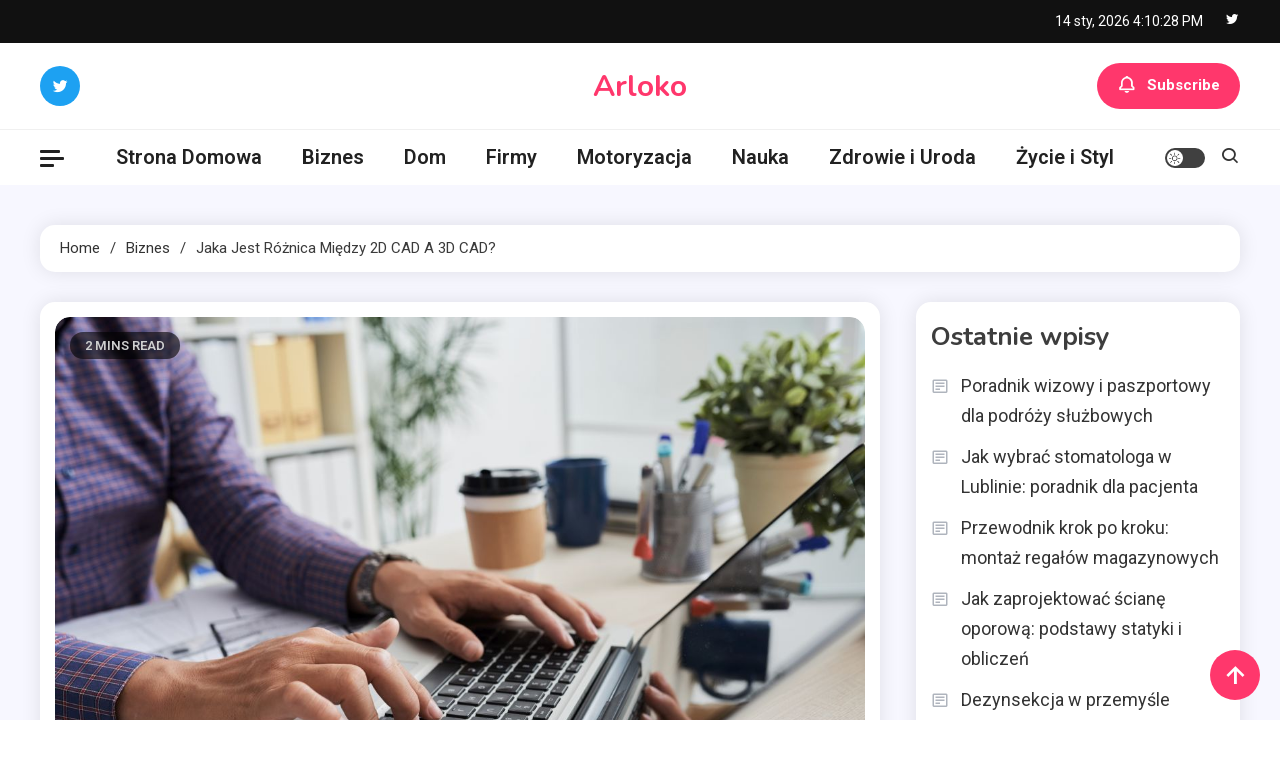

--- FILE ---
content_type: text/css
request_url: https://arloko.pl/wp-content/themes/ogma-blog/style.css?ver=1.0.13
body_size: 90692
content:
/*!
Theme Name:   Ogma Blog
Theme URI:    https://ogma.mysterythemes.com/ogma-blog
Author:       Mystery Themes
Author URI:   https://mysterythemes.com
Description:  Ogma Blog is a blogging WordPress theme with a one-click demo import feature which is a highly versatile and user-friendly theme explicitly designed for blog websites, and content-heavy blogs. It offers a range of advanced features and customization options to help you create a professional and engaging online publication. It offers Google fonts, text, and categories color options and layout options for Header, Single Posts, Related Posts, and Archives Posts. It has 8 Widget areas including one sticky sidebar enabled from the primary header. It has all the necessary features like WooCommerce Compatibility, RTL ready, Gutenberg, Elementor compatibility, GDPR compliant, and many more. This theme is optimized for search engines, ensuring your content is easily discoverable by search engines like Google. This helps to drive organic traffic to your website and increase your online visibility. You can check demos here which can be easily imported by the Mystery Themes Demo Importer plugin. Also, You can check Demo here:https://ogma.mysterythemes.com/demos/ogma-blog/ , Documentation here: https://docs.mysterythemes.com/ogma/ & Video tutorial here: https://youtu.be/FpRpOJDk-2E
Version:      1.0.13
Tested up to: 6.3
Requires PHP: 7.2
License:      GNU General Public License v2 or later
License URI:  https://www.gnu.org/licenses/old-licenses/gpl-2.0.en.html
Text Domain:  ogma-blog
Tags:         blog, entertainment, news, one-column, two-columns, three-columns, four-columns, left-sidebar, right-sidebar, custom-background, custom-header, custom-logo, custom-menu, featured-images, footer-widgets, full-width-template, threaded-comments, translation-ready, rtl-language-support

This theme, like WordPress, is licensed under the GPL.
Use it to make something cool, have fun, and share what you've learned.

Ogma Blog is based on Underscores https://underscores.me/, (C) 2012-2020 Automattic, Inc.
Underscores is distributed under the terms of the GNU GPL v2 or later.

Normalizing styles have been helped along thanks to the fine work of
Nicolas Gallagher and Jonathan Neal https://necolas.github.io/normalize.css/
*/

/*--------------------------------------------------------------
>>> TABLE OF CONTENTS:
----------------------------------------------------------------
# Normalize
  - Captions
  - Galleries
# Typography
# Elements
# Forms
# Links
# Accessibility
# Alignments
# Clearings
# Widgets
# Posts and pages
# Galleries
# Comments
# Infinite scroll
# Media
# # Plugins
# # Utilities
# Grid CSS
# Default widget css
# Sidebar layout css 
# COMMON CSS
# Header CSS
  ## Top Header CSS
  ## Main Header CSS
# Ticker CSS
# Banner CSS
# Breadcrumb CSS
# Archive layout CSS
# Footer layout CSS
# Single Post Layout CSS
# 404 Layout CSS
# Dark mode CSS
# Trending / Latest widget CSS

--------------------------------------------------------------*/

/*--------------------------------------------------------------
#Normalize
--------------------------------------------------------------*/

html, body, div, span, applet, object, iframe, h1, h2, h3, h4, h5, h6, p, blockquote, pre, a, abbr, acronym, address, big, cite, code, del, dfn, em, font, ins, kbd, q, s, samp, small, strike, strong, sub, sup, tt, var, dl, dt, dd, ol, ul, li, fieldset, form, label, legend, table, caption, tbody, tfoot, thead, tr, th, td {
  border: 0;
  font-family: inherit;
  font-size: 100%;
  font-style: inherit;
  font-weight: inherit;
  margin: 0;
  outline: 0;
  padding: 0;
  vertical-align: baseline;
}

html {
  font-size: 62.5%;
  /* Corrects text resizing oddly in IE6/7 when body font-size is set using em units http://clagnut.com/blog/348/#c790 */
  overflow-y: scroll;
  /* Keeps page centered in all browsers regardless of content height */
  -webkit-text-size-adjust: 100%;
  /* Prevents iOS text size adjust after orientation change, without disabling user zoom */
  -ms-text-size-adjust: 100%;
  /* www.456bereastreet.com/archive/201012/controlling_text_size_in_safari_for_ios_without_disabling_user_zoom/ */
}

*,
*:before,
*:after {

  /* apply a natural box layout model to all elements; see http://www.paulirish.com/2012/box-sizing-border-box-ftw/ */
  -webkit-box-sizing: border-box;
  /* Not needed for modern webkit but still used by Blackberry Browser 7.0; see http://caniuse.com/#search=box-sizing */
  -moz-box-sizing: border-box;
  /* Still needed for Firefox 28; see http://caniuse.com/#search=box-sizing */
  box-sizing: border-box;
}

body {
  background: #fff;
}

article,
aside,
details,
figcaption,
figure,
footer,
header,
main,
nav,
section {
  display: block;
}

ol,
ul {
  list-style: none;
}

table {
  border-collapse: separate;
  border-spacing: 0;
}

caption,
th,
td {
  font-weight: normal;
  text-align: left;
}

blockquote::before,
q::before {
  content: "\ee81";
  font-family: boxicons;
  position: absolute;
  left: -20px;
  top: -10px;
}

blockquote:after,
q:after {
  content: "\ee82";
  font-family: boxicons;
  position: absolute;
  right: 0;
  bottom: -10px;
}

blockquote,
q {
  quotes: """";
  position: relative;
}

blockquote cite {
  display: block;
  font-weight: 300;
  font-size: 16px;
  margin-top: 20px;
}

blockquote cite::before {
  content: "-";
  margin-right: 10px;
}

a:focus {
  outline: 0;
}

a:hover,
a:active {
  outline: 0;
}

a img {
  border: 0;
}

/*--------------------------------------------------------------
Typography
--------------------------------------------------------------*/
body,
button,
input,
select,
textarea {
  color: #3b3b3b;
  font-family: 'Roboto', sans-serif;
  font-size: 15px;
  line-height: 1.8;
  font-weight: 400;
}

h1,
h2,
h3,
h4,
h5,
h6 {
  clear: both;
  font-weight: normal;
  font-family: 'Nunito', sans-serif;
  line-height: 1.5;
  margin-bottom: 15px;
  color: #3d3d3d;
  font-weight: 700;
}

p {
  margin-bottom: 10px;
}

b,
strong {
  font-weight: bold;
}

dfn,
cite,
em,
i {
  font-style: italic;
}

blockquote {
  margin: 0 20px;
  font-size: 20px;
  font-style: italic;
  font-family: 'Roboto', sans-serif;
  font-weight: 300;
}

address {
  margin: 0 0 15px;
}

pre {
  background: #eee;
  font-family: "Courier 10 Pitch", Courier, monospace;
  font-size: 15px;
  font-size: 1.5rem;
  line-height: 1.6;
  margin-bottom: 1.6em;
  max-width: 100%;
  overflow: auto;
  padding: 1.6em;
}

code,
kbd,
tt,
var {
  font: 15px Monaco, Consolas, "Andale Mono", "DejaVu Sans Mono", monospace;
}

abbr,
acronym {
  border-bottom: 1px dotted #666;
  cursor: help;
}

mark,
ins {
  background: #fff9c0;
  text-decoration: none;
}

sup,
sub {
  font-size: 75%;
  height: 0;
  line-height: 0;
  position: relative;
  vertical-align: baseline;
}

sup {
  bottom: 1ex;
}

sub {
  top: .5ex;
}

small {
  font-size: 75%;
}

big {
  font-size: 125%;
}

h1 {
  font-size: 36px;
}

h2 {
  font-size: 30px;
}

h3 {
  font-size: 26px;
}

h4 {
  font-size: 20px;
}

h5 {
  font-size: 18px;
}

h6 {
  font-size: 16px;
}

/*--------------------------------------------------------------
Elements
--------------------------------------------------------------*/
hr {
  background-color: #ccc;
  border: 0;
  height: 1px;
  margin-bottom: 15px;
}

ul,
ol {
  margin: 0 0 15px 20px;
}

ul {
  list-style: disc;
}

ol {
  list-style: decimal;
}

li>ul,
li>ol {
  margin-bottom: 0;
  margin-left: 15px;
}

dt {
  font-weight: bold;
}

dd {
  margin: 0 15px 15px;
}

img {
  height: auto;
  /* Make sure images are scaled correctly. */
  max-width: 100%;
  /* Adhere to container width. */
  vertical-align: middle;
}

figure {
  margin: 0;
}

table {
  margin: 0 0 15px;
  width: 100%;
  border-collapse: collapse;
}

th {
  font-weight: bold;
  border: 1px solid #CCC;
  padding: 5px 10px;
}

td {
  border: 1px solid #CCC;
  padding: 5px 10px;
}

/*--------------------------------------------------------------
Forms
--------------------------------------------------------------*/
button,
input,
select,
textarea {
  font-size: 100%;
  /* Corrects font size not being inherited in all browsers */
  margin: 0;
  /* Addresses margins set differently in IE6/7, F3/4, S5, Chrome */
  vertical-align: middle;
}

.navigation .nav-links a,
.bttn,
button,
input[type="button"],
input[type="reset"],
input[type="submit"] {
  color: #a1a1a1;
  cursor: pointer;
  font-size: 14px;
  line-height: 22px;
  border: none;
  padding: 10px 25px;
  font-weight: 400;
  display: inline-block;
  position: relative;
  text-shadow: none;
  border: 1px solid #333;
  background: #333;
  color: #fff;
}

.navigation .nav-links a:hover,
.bttn:hover,
button,
input[type="button"]:hover,
input[type="reset"]:hover,
input[type="submit"]:hover {
  background: #FF376C;
  border-color: #FF376C;
}

input[type="checkbox"],
input[type="radio"] {
  padding: 0;
}

button::-moz-focus-inner,
input::-moz-focus-inner {

  /* Corrects inner padding and border displayed oddly in FF3/4 www.sitepen.com/blog/2008/05/14/the-devils-in-the-details-fixing-dojos-toolbar-buttons/ */
  border: 0;
  padding: 0;
}

input[type="text"],
input[type="email"],
input[type="url"],
input[type="password"],
input[type="search"] {
  color: #666;
  border: 1px solid #ccc;
  height: 36px;
  width: 100%;
  -webkit-appearance: none;
}

input[type="text"]:focus,
input[type="email"]:focus,
input[type="url"]:focus,
input[type="password"]:focus,
input[type="search"]:focus,
textarea:focus {
  border: 1px solid #AAA;
}

.searchform input[type="text"]:focus {
  border: none;
}

input[type="text"],
input[type="email"],
input[type="url"],
input[type="password"],
input[type="search"] {
  padding: 3px 6px;
}

textarea {
  overflow: auto;
  /* Removes default vertical scrollbar in IE6/7/8/9 */
  padding-left: 3px;
  vertical-align: top;
  /* Improves readability and alignment in all browsers */
  color: #666;
  border: 1px solid #ccc;
  height: 160px;
  max-width: 100%;
  width: 100%;
}

/*--------------------------------------------------------------
Links
--------------------------------------------------------------*/
a {
  color: #FF376C;
  text-decoration: none;
  transition: all 0.3s ease-in-out;
  -webkit-transition: all 0.3s ease-in-out;
  -moz-transition: all 0.3s ease-in-out;
}

a:visited {}

a:hover,
a:focus,
a:active {
  color: #FF376C;
}

a:focus {
  outline: thin dotted;
}

/*--------------------------------------------------------------
Accessibility
--------------------------------------------------------------*/

/* Text meant only for screen readers */

.screen-reader-text {
  clip: rect(1px, 1px, 1px, 1px);
  position: absolute !important;
}

.screen-reader-text:hover,
.screen-reader-text:active,
.screen-reader-text:focus {
  background-color: #f1f1f1;
  border-radius: 3px;
  box-shadow: 0 0 2px 2px rgba(0, 0, 0, 0.6);
  clip: auto !important;
  color: #21759b;
  display: block;
  font-size: 14px;
  font-weight: bold;
  height: auto;
  left: 5px;
  line-height: normal;
  padding: 15px 23px 14px;
  text-decoration: none;
  top: 5px;
  width: auto;
  z-index: 100000;
  /* Above WP toolbar */
}

/*--------------------------------------------------------------
Alignments
--------------------------------------------------------------*/
.alignleft {
  display: inline;
  float: left;
  margin-right: 15px;
}

.alignright {
  display: inline;
  float: right;
  margin-left: 15px;
}

.aligncenter {
  clear: both;
  display: block;
  margin: 0 auto;
}

/*--------------------------------------------------------------
Clearings
--------------------------------------------------------------*/
.ogma-blog-clearfix:before,
.ogma-blog-clearfix:after,
.row:before,
.row:after,
.entry-content:before,
.entry-content:after,
.comment-content:before,
.comment-content:after,
.site-header:before,
.site-header:after,
.site-content:before,
.site-content:after,
.site-footer:before,
.site-footer:after {
  content: '';
  display: table;
}

.ogma-blog-clearfix:after,
.row:after,
.entry-content:after,
.comment-content:after,
.site-header:after,
.site-content:after,
.site-footer:after {
  clear: both;
}

.clear {
  clear: both;
}

/*--------------------------------------------------------------
9.0 Widgets
--------------------------------------------------------------*/
.widget-area .widget {
  margin: 0 0 40px;
}

/* Make sure select elements fit in widgets */
.widget-area .widget select {
  max-width: 100%;
}

.footer-widgets-wrapper .ogma-blog-social-icon-wrap,
.widget-area .ogma-blog-social-icon-wrap {
  float: none;
}

.ogma-blog-social-icons-wrapper {
  overflow: auto;
}

/*--------------------------------------------------------------
Posts and pages
--------------------------------------------------------------*/
.sticky {
  display: block;
}

h1.entry-title {
  color: #353535;
  font-weight: 700;
  padding-bottom: 0;
  text-transform: capitalize;
}

h1.entry-title a {
  color: #3d3d3d;
}

.hentry {
  margin: 0 0 15px;
}

.single .byline,
.group-blog .byline,
.posted-on,
.blog-author,
.blog-cat {
  display: inline;
  font-family: 'Roboto', sans-serif;
  font-size: 14px;
  font-weight: 300;
}

.entry-cat a {
  font-size: 13px;
}

.posted-on a {
  position: relative;
  color: #333;
}

.entry-cat .cat-links a,
.entry-meta a {
  color: #333;
}

.byline a {
  color: #333;
}

.entry-cat .cat-links a:hover,
.entry-cat a:hover,
.byline a:hover,
.posted-on a:hover {
  color: #FF376C;
}

.cat-links {
  display: inline-block;
}

.comments-link {
  float: right;
}

.posted-on:before {
  content: "\ec45";
  font-family: boxicons;
  font-style: normal;
  margin-right: 5px;
}

.comments-link:before,
.post-comment:before {
  content: "\ea76";
  font-family: boxicons;
  font-style: normal;
  margin-right: 5px;
}

.byline:before {
  content: "\ec63";
  font-family: boxicons;
  font-style: normal;
  margin-right: 5px;
}

.tags-links:before {
  content: "\ec3b";
  font-family: boxicons;
  font-style: normal;
  margin-right: 3px;
}

.page-content,
.entry-content,
.entry-summary {
  margin: 15px 0 0;
  font-size: 20px;
  line-height: 1.8;
}

.page-content a,
.entry-content a,
.entry-summary a {
  text-decoration: underline;
}

.page-links {
  clear: both;
  margin: 0 0 15px;
}

.edit-link .post-edit-link:before {
  content: "\eabf";
  font-family: boxicons;
  margin-right: 5px;
}

#blog-post article.hentry,
.search article.hentry,
.archive article.hentry,
.tag article.hentry,
.category article.hentry,
.blog article.hentry {
  margin-bottom: 40px;
}

.blog article.hentry:first-child {
  margin-top: 30px;
}

.page-header .page-title {
  color: #3d3d3d;
  margin-bottom: 30px;
  font-size: 24px;
  font-weight: 900;
  border-left: 10px solid #FF376C;
  line-height: 24px;
  padding-left: 15px;
}

.updated {
  display: none;
}

.published.updated {
  display: inline;
}

.entry-footer a {
  color: #666666;
}

.entry-footer a:hover {
  color: #FF376C
}

.nav-links .meta-nav {
  display: none;
}

.nav-links::after {
  content: "";
  display: block;
  clear: both;
}

.nav-links .nav-previous,
.nav-links .nav-next {
  width: 48%;
  float: left;
}

.nav-links .nav-next {
  text-align: right;
  float: right;
}

.nav-links .nav-previous a:before {
  content: "\ea2c";
  font-family: boxicons;
  font-style: normal;
  margin-right: 5px;
}

.nav-links .nav-next a:after {
  content: "\ea2f";
  font-family: boxicons;
  font-style: normal;
  margin-left: 5px;
}

.navigation.post-navigation {
  margin: 40px 0;
}

.nav-links .nav-next a,
.nav-links .nav-previous a {
  display: block;
  overflow: hidden;
  text-overflow: ellipsis;
  white-space: nowrap;
  font-size: 16px;
}

.entry-thumbnail {
  width: 38%;
  float: left;
}

.entry-exrecpt {
  width: 60%;
  float: right;
}

.short-content {
  margin-bottom: 10px;
}

.short-content+.bttn {
  float: right;
}

.full-width {
  float: none;
  width: 100%;
}

.navigation .nav-links .page-numbers {
  padding: 0 15px;
  display: inline-block;
  background: none;
  border: 1px solid #e1e1e1;
  color: #333;
  height: 35px;
  line-height: 35px;
  text-align: center;
  margin: 0 3px;
}

.navigation.pagination {
  margin-left: 0;
}

.navigation .nav-links a.page-numbers:hover, 
.navigation .nav-links .page-numbers.current {
  background: #333;
  color: #fff;
  border-color: #333;
}

/*--------------------------------------------------------------
Galleries
--------------------------------------------------------------*/
.gallery {
  margin-bottom: 1.5em;
  margin-left: -2%;
}

#top-footer .gallery {
  margin-bottom: 0;
}

.gallery-item {
  display: inline-block;
  text-align: center;
  vertical-align: top;
  width: 100%;
  margin-bottom: 3%;
  margin-left: 2%;
}

.site-main .gallery a img {
  max-width: none;
  width: 100%;
}

.gallery-columns-2 .gallery-item {
  max-width: 47%;
}

.gallery-columns-3 .gallery-item {
  max-width: 31.33%;
}

.gallery-columns-4 .gallery-item {
  max-width: 23%;
}

.gallery-columns-5 .gallery-item {
  max-width: 18%;
}

.gallery-columns-6 .gallery-item {
  max-width: 14.66%;
}

.gallery-columns-7 .gallery-item {
  max-width: 12.28%;
}

.gallery-columns-8 .gallery-item {
  max-width: 10.5%;
}

.gallery-columns-9 .gallery-item {
  max-width: 9.11%;
}

.gallery-caption {
  display: block;
}

/*--------------------------------------------------------------
Comments
--------------------------------------------------------------*/
#comments {
  margin-top: 30px;
}

.comment-content a {
  word-wrap: break-word;
}

.bypostauthor {
  display: block;
}

#comments h2.comments-title {
  color: #333;
  display: inline-block;
  font-size: 22px;
  font-style: normal;
  font-weight: 700;
  margin: 15px 0;
  padding: 8px 15px;
}

#comments h3 {
  margin: 0 0 10px;
  color: #141414;
  font-weight: 600;
  display: inline-block;
  line-height: 22px;
  font-size: 18px;
}

#commentform label {
  display: inline-block;
}

textarea#comment {
  width: 100%;
  height: 150px;
}

.comment-form-cookies-consent label {
  margin-left: 14px;
}

/*Comment Lists*/
.comments-area ol {
  margin: 0;
  padding: 0;
  list-style: none;
}

.comments-area ol.children {
  margin: 0 0 0 15px;
}

.comment-list .comment-body {
  padding: 20px;
  margin-bottom: 20px;
  background: none;
  border: 1px solid #e1e1e1;
  text-align: left;
}

.comment-author img {
  vertical-align: text-top;
  margin-right: 15px;
  border: 1px solid #e1e1e1;
  padding: 3px;
}

.comment-author {
  float: none;
}

.comment-metadata {
  font-size: 12px;
  margin-top: -12px;
  padding-left: 50px;
}

.comment-content {
  margin-top: 10px;
  padding-left: 50px;
}

.comment-author .fn {
  font-style: normal;
  font-size: 16px;
  text-transform: capitalize;
  font-weight: bold;
}

.comment-author .fn .url {
  color: #333;
  padding: 0;
  font-size: 16px;
}

.comment-author .fn .url:hover {
  color: #FF376C;
}

.comment-author .says {
  display: none;
}

.commentmetadata {
  float: right;
  font-weight: normal;
  font-size: 12px;
  font-style: italic;
  font-weight: 300;
}

.comment-metadata a {
  color: #969696;
}

.commentmetadata .comment-edit-link {
  color: #FF376C;
}

.commentmetadata+.clear {
  margin-bottom: 20px;
}

.reply .comment-reply-link {
  background: none repeat scroll 0 0 #FF376C;
  color: #FFFFFF;
  font-size: 12px;
  line-height: 20px;
  padding: 2px 10px;
  display: inline-block;
}

#respond {
  padding: 20px;
  margin: 20px 0 0;
  color: #141414;
  border: 1px solid #e1e1e1;
  background: #fafafa;
}

#commentform .form-submit {
  margin-bottom: 0;
}

#cancel-comment-reply-link {
  font-style: italic;
  color: #FF376C;
}

#cancel-comment-reply-link:before {
  font-family: boxicons;
  content: "\ec8d";
  margin: 0 5px 0 20px;
  font-style: normal;
  color: #FF376C;
}

.logged-in-as a {
  color: #FF376C;
}

/*--------------------------------------------------------------
Infinite scroll
--------------------------------------------------------------*/

/* Globally hidden elements when Infinite Scroll is supported and in use. */

.infinite-scroll .paging-navigation,
/* Older / Newer Posts Navigation (always hidden) */

.infinite-scroll.neverending .site-footer {

  /* Theme Footer (when set to scrolling) */
  display: none;
}

/* When Infinite Scroll has reached its end we need to re-display elements that were hidden (via .neverending) before */
.infinity-end.neverending .site-footer {
  display: block;
}

#infinite-footer {
  display: none;
}

/*--------------------------------------------------------------
Media
--------------------------------------------------------------*/
.page-content img.wp-smiley,
.entry-content img.wp-smiley,
.comment-content img.wp-smiley {
  border: none;
  margin-bottom: 0;
  margin-top: 0;
  padding: 0;
}

.wp-caption {
  border: 1px solid #ccc;
  margin-bottom: 15px;
  max-width: 100%;
}

.wp-caption img[class*="wp-image-"] {
  display: block;
  margin: 1.2% auto 0;
  max-width: 98%;
}

.wp-caption-text {
  text-align: center;
}

.wp-caption .wp-caption-text {
  margin: 10px 0;
}

.site-main .gallery {
  margin-bottom: 1.5em;
}

.gallery-caption {}

.site-main .gallery a img {
  border: none;
  height: auto;
  max-width: 90%;
}

.site-main .gallery dd,
.site-main .gallery figcaption {
  margin: 0;
}

.site-main .gallery-columns-4 .gallery-item {}

.site-main .gallery-columns-4 .gallery-item img {}

/* Make sure embeds and iframes fit their containers */
embed,
iframe,
object {
  max-width: 100%;
}

/* Captions
--------------------------------------------- */
.wp-caption {
  margin-bottom: 1.5em;
  max-width: 100%;
}

.wp-caption img[class*="wp-image-"] {
  display: block;
  margin-left: auto;
  margin-right: auto;
}

.wp-caption .wp-caption-text {
  margin: 0.8075em 0;
}

.wp-caption-text {
  text-align: center;
}

/* Galleries
--------------------------------------------- */
.gallery {
  margin-bottom: 1.5em;
  display: grid;
  grid-gap: 1.5em;
}

.gallery-item {
  display: inline-block;
  text-align: center;
  width: 100%;
}

.gallery-columns-2 {
  grid-template-columns: repeat(2, 1fr);
}

.gallery-columns-3 {
  grid-template-columns: repeat(3, 1fr);
}

.gallery-columns-4 {
  grid-template-columns: repeat(4, 1fr);
}

.gallery-columns-5 {
  grid-template-columns: repeat(5, 1fr);
}

.gallery-columns-6 {
  grid-template-columns: repeat(6, 1fr);
}

.gallery-columns-7 {
  grid-template-columns: repeat(7, 1fr);
}

.gallery-columns-8 {
  grid-template-columns: repeat(8, 1fr);
}

.gallery-columns-9 {
  grid-template-columns: repeat(9, 1fr);
}

.gallery-caption {
  display: block;
}

/*--------------------------------------------------------------
# Plugins
--------------------------------------------------------------*/

/* Jetpack infinite scroll
--------------------------------------------- */

/* Hide the Posts Navigation and the Footer when Infinite Scroll is in use. */
.infinite-scroll .posts-navigation,
.infinite-scroll.neverending .site-footer {
  display: none;
}

/* Re-display the Theme Footer when Infinite Scroll has reached its end. */
.infinity-end.neverending .site-footer {
  display: block;
}

/*--------------------------------------------------------------
# Utilities
--------------------------------------------------------------*/

/* Accessibility
--------------------------------------------- */

/* Text meant only for screen readers. */
.screen-reader-text {
  border: 0;
  clip: rect(1px, 1px, 1px, 1px);
  clip-path: inset(50%);
  height: 1px;
  margin: -1px;
  overflow: hidden;
  padding: 0;
  position: absolute !important;
  width: 1px;
  word-wrap: normal !important;
}

.screen-reader-text:focus {
  background-color: #f1f1f1;
  border-radius: 3px;
  box-shadow: 0 0 2px 2px rgba(0, 0, 0, 0.6);
  clip: auto !important;
  clip-path: none;
  color: #21759b;
  display: block;
  font-size: 0.875rem;
  font-weight: 700;
  height: auto;
  left: 5px;
  line-height: normal;
  padding: 15px 23px 14px;
  text-decoration: none;
  top: 5px;
  width: auto;
  z-index: 100000;
}

/* Do not show the outline on the skip link target. */
#primary[tabindex="-1"]:focus {
  outline: 0;
}

/*--------------------------------------------------------------
Grid CSS
--------------------------------------------------------------*/
.ogma-blog-column-wrapper {
  margin-left: -3%;
  margin-bottom: -3%;
}

.ogma-blog-column-one {
  display: inline-block;
  margin-right: -4px;
  vertical-align: top;
  width: 97%;
  margin-left: 3%;
  margin-bottom: 3%;
}

.ogma-blog-column-two {
  display: inline-block;
  margin-right: -4px;
  vertical-align: top;
  width: 47%;
  margin-left: 3%;
  margin-bottom: 3%;
}

.ogma-blog-column-three {
  display: inline-block;
  margin-right: -4px;
  vertical-align: top;
  width: 30.33%;
  margin-left: 3%;
  margin-bottom: 3%;
}

.ogma-blog-column-four {
  display: inline-block;
  margin-right: -4px;
  vertical-align: top;
  width: 22%;
  margin-left: 3%;
  margin-bottom: 3%;
}

.ogma-blog-column-five {
  display: inline-block;
  margin-right: -4px;
  vertical-align: top;
  width: 17%;
  margin-left: 3%;
  margin-bottom: 3%;
}

/*--------------------------------------------------------------
Default widget css
--------------------------------------------------------------*/
.widget_archive ul,
.widget_categories ul,
.widget_recent_entries ul,
.widget_meta ul,
.widget_recent_comments ul,
.widget_rss ul,
.widget_pages ul,
.widget_nav_menu ul,
.wp-block-latest-posts,
.wp-block-archives,
.wp-block-categories,
.wp-block-page-list,
.wp-block-latest-comments {
  list-style: outside none none;
  margin: 0;
}

.wp-block-page-list ul {
  list-style: outside none none;
}

.widget_archive li,
.widget_categories li,
.widget_recent_entries li,
.widget_meta li,
.widget_recent_comments li,
.widget_rss li,
.widget_pages li,
.widget_nav_menu li,
.wp-block-latest-posts li,
.wp-block-archives li,
.wp-block-categories li,
.wp-block-page-list li,
.wp-block-latest-comments li {
  border-bottom: 1px solid rgba(255, 255, 255, 0.1);
  margin-bottom: 5px;
  padding-bottom: 5px;
}

.widget_archive li:last-child,
.widget_categories li:last-child,
.widget_recent_entries li:last-child,
.widget_meta li:last-child,
.widget_recent_comments li:last-child,
.widget_rss li:last-child,
.widget_pages li:last-child,
.widget_nav_menu li:last-child,
.wp-block-latest-posts li:last-child,
.wp-block-archives li:last-child,
.wp-block-categories li:last-child,
.wp-block-page-list li:last-child {
  border: none;
  padding-bottom: 0;
  margin-bottom: 0;
}

.widget_archive a,
.widget_categories a,
.widget_recent_entries a,
.widget_meta a,
.widget_recent_comments li,
.widget_rss li,
.widget_pages li a,
.widget_nav_menu li a,
.wp-block-latest-posts li a,
.wp-block-archives li a,
.wp-block-categories li a,
.wp-block-page-list li a,
.wp-block-latest-comments li {
  color: #333333;
  font-size: 18px;
  line-height: 1.7;
  padding-left: 30px;
  position: relative;
  -webkit-transition: color 0.3s ease;
  -moz-transition: color 0.3s ease;
  -ms-transition: color 0.3s ease;
  -o-transition: color 0.3s ease;
  transition: color 0.3s ease;
  display: inline-block;
}

.widget a:hover,
.widget a:hover::before,
.widget li:hover::before {
  color: #FF376C;
}

.widget_archive a::before,
.widget_categories a::before,
.widget_recent_entries a::before,
.widget_meta a::before,
.widget_recent_comments li::before,
.widget_rss li:before,
.widget_pages li a:before,
.widget_nav_menu li a:before,
.wp-block-latest-posts li a:before,
.wp-block-archives li a:before,
.wp-block-categories li a:before,
.wp-block-page-list li a:before,
.wp-block-latest-comments li:before {
  color: #afb4bd;
  content: "\e9fc";
  font-family: boxicons;
  font-size: 18px;
  left: 0;
  position: absolute;
  top: 0px;
  -webkit-transition: color 0.3s ease;
  -moz-transition: color 0.3s ease;
  -ms-transition: color 0.3s ease;
  -o-transition: color 0.3s ease;
  transition: color 0.3s ease;
}

.widget_categories a::before,
.wp-block-categories li a:before {
  content: "\ea39";
}

.widget_recent_entries a::before,
.wp-block-latest-posts li a:before {
  content: "\ea97";
}

.widget_meta a::before,
.widget_nav_menu li a:before {
  content: "\ea55";
}

.widget_recent_comments li::before,
.wp-block-latest-comments li:before {
  content: "\eb78";
  top: 0;
}

.widget_rss li::before {
  content: "\ebee";
  top: 0;
}

.widget_pages li a:before,
.wp-block-page-list li a:before {
  content: "\ead5";
  top: 0;
}

.widget_search .search-field {
  width: 75%;
  float: left;
}

.widget_search .search-submit {
  height: 36px;
  width: 25%;
  background: #FF376C;
  border-color: #FF376C;
  color: #ffffff;
}

.widget_recent_entries .post-date {
  color: #8f8f8f;
  display: block;
  font-size: 11px;
  margin-top: -5px;
  padding-left: 24px;
}

.widget_nav_menu .sub-menu {
  margin: 10px 0 0 10px;
}

.widget_nav_menu li::before {
  top: 0;
}

.widget_search::after {
  clear: both;
  content: "";
  display: table;
}

.widget_search .search-field {
  width: 75%;
  float: left;
}

.widget_search .search-submit,
.widget_search .search-submit:hover {
  height: 36px;
  width: 25%;
  background: #FF376C;
  border-color: #FF376C;
  color: #ffffff;
  padding: 0;
}

.widget_tag_cloud .tagcloud a,
.widget_tag_cloud a {
  color: #909090;
  font-size: 14px !important;
  border: 1px solid #cfcfcf;
  padding: 1px 10px;
  display: inline-block;
  margin: 0 5px 10px 0;
  border-radius: 2px;
}

.widget_tag_cloud .tagcloud a:hover,
.widget.widget_tag_cloud a:hover {
  background: #FF376C;
  color: #fff;
  border-color: #FF376C;
}

.wp-block-search__button {
  background: #333;
  border: none;
  width: 80px;
  margin: 0;
  height: 36px;
  color: #ffffff;
  padding: 0;
}

/*--------------------------------------------------------------
Sidebar layout css 
--------------------------------------------------------------*/
#primary,
.home.blog #primary {
  float: left;
  width: 70%;
}

#secondary,
.home.blog #secondary {
  float: right;
  width: 27%;
}

#left-secondary,
.home.blog #left-secondary {
  float: left;
  width: 27%;
}

.home.page-template-template-home #primary,
.home.page-template-template-home #secondary,
.error404 #primary {
  float: none;
  width: 100%;
}

.left-sidebar #primary,
.home.left-sidebar #primary {
  float: right;
}

.both-sidebar #left-secondary,
.home.blog.both-sidebar #left-secondary {
  float: left;
  width: 23%;
}

.both-sidebar #primary,
.home.blog.both-sidebar #primary {
  float: left;
  width: 50%;
  margin-left: 2% !important;
}

.both-sidebar #secondary,
.home.blog.both-sidebar #secondary {
  float: right;
  width: 23%;
}

.no-sidebar #primary,
.home.blog.no-sidebar #primary {
  float: none;
  width: 100%;
  margin: 0 auto;
}

body.no-sidebar-center #primary,
body.home.blog.no-sidebar-center #primary {
  float: none;
  width: 80%;
  margin: 30px auto;
}

.no-sidebar #secondary,
.no-sidebar-center #secondary {
  display: none;
}

#secondary .widget_media_image img,
#left-secondary .widget_media_image img {
  width: 100%;
}

.home.blog #content #primary article:first-child {
  margin-top: 0;
}

.widget .author,
.widget .posted-on a::before {
  display: none;
}

.left-sidebar #secondary {
  display: none;
}

.right-sidebar #left-secondary {
  display: none;
}

.no-sidebar #secondary,
.no-sidebar #left-secondary,
.no-sidebar-center #secondary,
.no-sidebar-center #left-secondary {
  display: none;
}

/*--------------------------------------------------------------
COMMON CSS
--------------------------------------------------------------*/
body {
  font-weight: 400;
  position: relative;
  font-family: 'Roboto', sans-serif;
  line-height: 1.8;
  overflow-x: hidden;
}

#page,
.ogma-blog-site-layout--full-width.header-main-layout--two .header-ads-wrapper {
  background: #fff none repeat scroll 0 0;
}

/*
.header-main-layout--two .header-ads-wrapper {
margin-top: 20px;
}*/
.ogma-blog-site-layout--boxed #page {
  width: 1370px;
  margin: 0 auto;
  background: #fff;
  overflow: hidden;
}

.ogma-blog-site-layout--boxed {
  background: #f4f4f4;
}

.ogma-blog-site-layout--separate #page {
  background: #F7F7FF;
}

.ogma-blog-container {
  width: 1320px;
  margin: 0 auto;
}

.ogma-blog-site-layout--boxed .ogma-blog-container {
  width: 100%;
  padding: 0 40px;
}

.ogma-blog-hide {
  display: none;
}

.ogma-blog-flex {
  display: flex;
  align-items: center;
}

.ogma-blog-grid {
  display: grid;
  grid-template-columns: 50% 50%;
}

.post-image.hover-effect--one {
  overflow: hidden;
}

.post-thumbnail-wrap {
  position: relative;
  border-radius: 15px;
  overflow: hidden;
}

.post-thumbnail-wrap .post-min-read {
  position: absolute;
  top: 15px;
  left: 15px;
  background: rgba(0, 0, 0, 0.6);
  color: #cfcfcf;
  display: inline-block;
  padding: 2px 15px;
  border-radius: 20px;
  font-size: 13px;
  font-weight: 600;
  text-transform: uppercase;
}

.post-image.hover-effect--one img {
  transform: scale(1);
  transition: 0.5s ease;
}

.post-image.hover-effect--one:hover img,
.single-block-post-wrapper:hover .post-image.hover-effect--one img,
.single-slide-wrap:hover .post-image.hover-effect--one img {
  transform: scale(1.1);
}

/*--------------------------------------------------------------
Header CSS
--------------------------------------------------------------*/

/*--------------------------------------------------------------
# Top Header CSS
--------------------------------------------------------------*/

#top-header {
  background: #111111;
  padding: 8px 0;
}

#top-navigation ul {
  margin: 0;
}

#top-navigation ul ul {
  display: none;
}

#top-navigation ul li {
  list-style: none;
  margin: 0 10px 0px 0;
  display: inline-block;
}

#top-navigation ul li a,
.top-header-date-wrap {
  color: #fff;
  font-size: 14px;
  background-repeat: no-repeat;
  background-image: linear-gradient(90deg, currentColor 0, currentColor 94%);
  transition: background-size .40s cubic-bezier(.215, .61, .355, 1);
  background-position: 100% 94%;
  background-size: 0 1px;
}

#top-navigation ul li a:hover {
  background-position: 0 94%;
  background-size: 100% 1px;
}

#top-navigation ul li .menu-item-description{
  display: none;
}

.top-header-date-wrap {
  order: 2;
  margin-left: auto;
  color: #fff;
}

.social-icons-wrapper {
  order: 2;
  list-style: none;
  margin: 0 0 0 10px;
  display: flex;
}

.social-icons-wrapper .social-icon {
  margin-left: 12px;
}

.social-icons-wrapper a {
  color: #fff;
}

/*--------------------------------------------------------------
Social Icon Official Color CSS
--------------------------------------------------------------*/
#masthead .social-icons-wrapper li {
  display: inline-block;
  margin: 3px 6px 3px 0px;
}

#masthead .social-icons-wrapper li:last-child {
  margin-right: 0;
}

#masthead .social-icons-wrapper a i {
  color: #fff;
  width: 40px;
  height: 40px;
  display: block;
  line-height: 40px;
  text-align: center;
  border-radius: 100%;
  font-size: 18px;
}

#masthead .bxl-facebook,
#masthead .bxl-facebook-circle,
#masthead .bxl-facebook-square {
  background-color: #3b5998;
}

#masthead .bxl-twitter {
  background-color: #1da1f2;
}

#masthead .bxl-google,
#masthead .bxl-google-plus,
#masthead .bxl-google-plus-circle {
  background-color: #ea4335;
}

#masthead .bxl-google-cloud {
  background-color: #34a853;
}

#masthead .bxl-instagram,
#masthead .bxl-instagram-alt {
  background-color: #c32aa3;
}

#masthead .bxl-skype {
  background-color: #00aff0;
}

#masthead .bxl-whatsapp,
#masthead .bxl-whatsapp-square {
  background-color: #25d366;
}

#masthead .bxl-tiktok {
  background-color: #ee1d52;
}

#masthead .bxl-airbnb {
  background-color: #F73659;
}

#masthead .bxl-deviantart {
  background-color: #05cc47;
}

#masthead .bxl-linkedin,
#masthead .bxl-linkedin-square {
  background-color: #0a66c2;
}

#masthead .bxl-pinterest,
#masthead .bxl-pinterest-alt {
  background-color: #bd081c;
}

#masthead .bxl-adobe {
  background-color: #DB2219;
}

#masthead .bxl-flickr,
#masthead .bxl-flickr-square {
  background-color: #f40083;
}

#masthead .bxl-tumblr {
  background-color: #35465d;
}

#masthead .bxl-slack {
  background-color: #4a154b;
}

#masthead .bxl-reddit {
  background-color: #ff4500;
}

#masthead .bxl-messenger {
  background-color: #913BCC;
}

#masthead .bxl-wordpress {
  background-color: #009BCB;
}

#masthead .bxl-behance {
  background-color: #0054F7;
}

#masthead .bxl-dribbble {
  background-color: #ea4c89;
}

#masthead .bxl-yahoo {
  background-color: #6001d2;
}

#masthead .bxl-blogger {
  background-color: #ED7800;
}

#masthead .bxl-snapchat {
  background-color: #fffc00;
}

#masthead .bxl-wix {
  background-color: #F4B66C;
}

#masthead .bxl-meta {
  background-color: #005ED6;
}

#masthead .bxl-baidu {
  background-color: #2319DC;
}

#masthead .bxl-twitch {
  background-color: #8C45F7;
}

#masthead .bxl-discord-alt {
  background-color: #5562EA;
}

#masthead .bxl-vk {
  background-color: #0072F7;
}

#masthead .bxl-trip-advisor {
  background-color: #31D99C;
}

#masthead .bxl-telegram {
  background-color: #28A4E4;
}

#masthead .bxl-quora {
  background-color: #B32A26;
}

#masthead .bxl-ok-ru {
  background-color: #EF8B27;
}

#masthead .bxl-microsoft-teams {
  background-color: #544FBC;
}

#masthead .bxl-foursquare {
  background-color: #F14572;
}

#masthead .bxl-soundcloud {
  background-color: #F75200;
}

#masthead .bxl-vimeo {
  background-color: #00A8E8;
}

#masthead .bxl-digg {
  background-color: #313131;
}

#masthead .bxl-periscope {
  background-color: #3E9FBE;
}

#masthead .bxl-xing {
  background-color: #005D5B;
}

#masthead .bxl-imdb {
  background-color: #EDBF17;
}

#masthead .bxl-youtube {
  background-color: #C62828;
}


/*--------------------------------------------------------------
# Main Header CSS
--------------------------------------------------------------*/
#masthead {
  background: #fff;
  margin-bottom: 40px;
}

#masthead.header--bg-image {
  position: relative;
  background-size: cover;
  background-repeat: no-repeat;
  background-attachment: fixed;
  background-position: center center;
}

#masthead.header--bg-image::after {
  content: "";
  background: rgba(255,255,255,0.6);
  width: 100%;
  height: 100%;
  position: absolute;
  left: 0;
  top: 0;
}

#masthead.header--bg-image .ogma-blog-container {
  position: relative;
  z-index: 99;
}

#masthead .social-icons-wrapper {
  display: block;
  justify-content: flex-start;
  order: 0;
  margin: 0;
  width: 25%;
}

.site-branding {
  margin-left: auto;
  margin-right: auto;
  text-align: center;
  width: 50%;
}

.site-title {
  font-size: 30px;
  margin: 0;
  font-weight: 700;
  line-height: 1.5;
  font-family: 'Nunito', sans-serif;
}

.site-description {
  margin: 0;
}

.logo-ads-wrapper {
  padding: 20px 0 20px;
  border-bottom: 1px solid #f0f0f0;
}

.header-main-layout--one .is-sticky .primary-menu-wrapper {
  background: #ffffff;
  z-index: 999;
  box-shadow: 0 0 10px rgba(0, 0, 0, 0.2);
}

.ogma-blog-menu-toogle {
  display: none;
}

#site-navigation {
  margin: 0 auto;
}

#site-navigation ul {
  margin: 0;
  list-style: none;
  display: flex;
}

#site-navigation ul li {
  position: relative;
}

#site-navigation ul li a {
  color: #212121;
  padding: 0 20px;
  display: block;
  line-height: 55px;
  position: relative;
  font-weight: 600;
  font-size: 20px;
}

#site-navigation ul ul {
  display: block;
}

#site-navigation ul ul.children li a {
  line-height: 25px;
  padding: 8px 15px;
}

#site-navigation ul li:hover>a,
#site-navigation ul li.current-menu-item>a,
#site-navigation ul li.current_page_item>a,
#site-navigation ul li.current-menu-ancestor>a,
#site-navigation ul li.focus>a {
  color: #005baa;
}

#site-navigation .menu-item-description {
  position: absolute;
  top: -14px;
  right: -20px;
  background: #FF376C;
  line-height: 24px;
  font-size: 12px;
  padding: 0 10px;
  color: #fff;
  font-weight: 600;
  text-transform: capitalize;
  z-index: 9;
}

#site-navigation .menu-item-description::after {
  position: absolute;
  bottom: -3px;
  left: 0;
  content: '';
  width: 0;
  height: 0;
  border-style: solid;
  border-width: 3px 3px 0 0;
  border-color: #FF376C transparent transparent transparent;
  -webkit-transition: all 0.3s ease;
  -o-transition: all 0.3s ease;
  transition: all 0.3s ease;
}

.is-sticky #site-navigation .menu-item-description {
  display: none;
}

#site-navigation ul.sub-menu, 
#site-navigation ul.children {
  background: #ffffff;
  width: 250px;
  position: absolute;
  z-index: 99;
  left: -9999rem;
  opacity: 0;
  -webkit-transform: translateY(0.6rem);
  -ms-transform: translateY(0.6rem);
  -o-transform: translateY(0.6rem);
  transform: translateY(0.6rem);
  -webkit-transition: opacity 0.15s linear, transform 0.15s ease, left 0s 0.15s;
  -o-transition: opacity 0.15s linear, transform 0.15s ease, left 0s 0.15s;
  transition: opacity 0.15s linear, transform 0.15s ease, left 0s 0.15s;
  box-shadow: 0 0 10px rgba(0,0,0,0.08);
}

#site-navigation ul li:hover>ul.sub-menu,
#site-navigation ul li:hover>ul.children,
#site-navigation ul li.focus>ul.sub-menu,
#site-navigation ul li.focus>ul.children {
  left: 0;
  opacity: 1;
  -webkit-transform: translateY(0);
  -ms-transform: translateY(0);
  -o-transform: translateY(0);
  transform: translateY(0);
  -webkit-transition: opacity 0.15s linear, transform 0.15s ease, right 0s 0.15s;
  -o-transition: opacity 0.15s linear, transform 0.15s ease, right 0s 0.15s;
  transition: opacity 0.15s linear, transform 0.15s ease, right 0s 0.15s;
}

#site-navigation ul li.focus>ul.sub-menu,
#site-navigation ul li.focus>ul.children {
  opacity: 1;
  visibility: visible;
  -transform: scale(1);
  -webkit-transform: scale(1);
  -ms-transform: scale(1);
}

#site-navigation ul.sub-menu li,
#site-navigation ul.children li {
  float: none;
  display: block;
  border-bottom: 1px solid #e1e1e1;
  margin: 0;
}

#site-navigation ul.sub-menu li a,
#site-navigation ul.children li a {
  line-height: 30px;
  padding: 10px 15px;
  overflow: hidden;
}

#site-navigation ul.sub-menu .menu-item-description,
#site-navigation ul.children .menu-item-description {
  display: none;
}

#site-navigation ul.sub-menu li:last-child,
#site-navigation ul.children li:last-child {
  border: none;
}

#site-navigation ul.sub-menu li ul,
#site-navigation ul.children li ul {
  right: 9999em;
  left: auto !important;
  top: 0% !important;
  -webkit-transition: opacity 0.15s linear, transform 0.15s ease, right 0s 0.15s;
  -o-transition: opacity 0.15s linear, transform 0.15s ease, right 0s 0.15s;
  transition: opacity 0.15s linear, transform 0.15s ease, right 0s 0.15s;
}

#site-navigation ul.sub-menu li:hover>ul,
#site-navigation ul.children li:hover>ul,
#site-navigation ul.sub-menu li.focus>ul,
#site-navigation ul.children li.focus>ul {
  right: -100%;
  left: auto !important;
  top: 0% !important;
  -webkit-transition: opacity 0.15s linear, transform 0.15s ease, left 0s 0.15s;
  -o-transition: opacity 0.15s linear, transform 0.15s ease, left 0s 0.15s;
  transition: opacity 0.15s linear, transform 0.15s ease, left 0s 0.15s;
}

#site-navigation ul li.menu-item-has-children>a:before,
#site-navigation ul li.page_item_has_children>a:before {
  content: "\ea4a";
  font-family: boxicons;
  position: absolute;
  right: 10px;
  top: 50%;
  -webkit-transform: translateY(-50%);
  -ms-transform: translateY(-50%);
  -o-transform: translateY(-50%);
  transform: translateY(-50%);
}

#site-navigation ul.sub-menu li.menu-item-has-children>a:before,
#site-navigation ul.children li.page_item_has_children>a:before {
  content: "\ea50";
}

#site-navigation ul#primary-menu li.menu-item-has-children a,
#site-navigation #primary-menu li.page_item_has_children a {
  padding-right: 30px;
}

#site-navigation ul li a.ogma-blog-sub-toggle {
  display: none;
}

.ogma-blog-icon-elements-wrap {
  display: flex;
  align-items: center;
}

#ogma-blog-site-mode-wrap a {
  display: block;
  height: 20px;
  width: 40px;
  border-radius: 20px;
  background: rgba(0, 0, 0, 0.75);
  position: relative;
  transition: .25s;
  font-size: 0;
}

#ogma-blog-site-mode-wrap a span {
  height: 16px;
  width: 16px;
  border-radius: 50%;
  background-color: #fff;
  position: absolute;
  left: 2px;
  top: 50%;
  transform: translateY(-50%);
  transition: all ease-in-out .3s;
}

#ogma-blog-site-mode-wrap a.dark-mode span {
  left: 24px;
}

#ogma-blog-site-mode-wrap a.light-mode span:after {
  height: 12px;
  width: 12px;
  content: "";
  position: absolute;
  left: 50%;
  top: 50%;
  transform: translate(-50%, -50%);
  opacity: 1;
  visibility: visible;
  color: #111;
  transition: all ease-in-out .3s;
  background-size: 12px 12px;
  background-repeat: no-repeat;
  background-image: url("data:image/svg+xml,%3Csvg version='1.1' xmlns='http://www.w3.org/2000/svg' xmlns:xlink='http://www.w3.org/1999/xlink' width='20' height='20' viewBox='0 0 20 20'%3E%3Cpath fill='%23000000' d='M9.5 14.993c-2.477 0-4.493-2.015-4.493-4.493s2.015-4.493 4.493-4.493 4.493 2.015 4.493 4.493-2.015 4.493-4.493 4.493zM9.5 7.007c-1.926 0-3.493 1.567-3.493 3.493s1.567 3.493 3.493 3.493 3.493-1.567 3.493-3.493-1.567-3.493-3.493-3.493z'%3E%3C/path%3E%3Cpath fill='%23000000' d='M9.5 5c-0.276 0-0.5-0.224-0.5-0.5v-3c0-0.276 0.224-0.5 0.5-0.5s0.5 0.224 0.5 0.5v3c0 0.276-0.224 0.5-0.5 0.5z'%3E%3C/path%3E%3Cpath fill='%23000000' d='M9.5 20c-0.276 0-0.5-0.224-0.5-0.5v-3c0-0.276 0.224-0.5 0.5-0.5s0.5 0.224 0.5 0.5v3c0 0.276-0.224 0.5-0.5 0.5z'%3E%3C/path%3E%3Cpath fill='%23000000' d='M3.5 11h-3c-0.276 0-0.5-0.224-0.5-0.5s0.224-0.5 0.5-0.5h3c0.276 0 0.5 0.224 0.5 0.5s-0.224 0.5-0.5 0.5z'%3E%3C/path%3E%3Cpath fill='%23000000' d='M18.5 11h-3c-0.276 0-0.5-0.224-0.5-0.5s0.224-0.5 0.5-0.5h3c0.276 0 0.5 0.224 0.5 0.5s-0.224 0.5-0.5 0.5z'%3E%3C/path%3E%3Cpath fill='%23000000' d='M4.5 6c-0.128 0-0.256-0.049-0.354-0.146l-2-2c-0.195-0.195-0.195-0.512 0-0.707s0.512-0.195 0.707 0l2 2c0.195 0.195 0.195 0.512 0 0.707-0.098 0.098-0.226 0.146-0.354 0.146z'%3E%3C/path%3E%3Cpath fill='%23000000' d='M2.5 18c-0.128 0-0.256-0.049-0.354-0.146-0.195-0.195-0.195-0.512 0-0.707l2-2c0.195-0.195 0.512-0.195 0.707 0s0.195 0.512 0 0.707l-2 2c-0.098 0.098-0.226 0.146-0.354 0.146z'%3E%3C/path%3E%3Cpath fill='%23000000' d='M16.5 18c-0.128 0-0.256-0.049-0.354-0.146l-2-2c-0.195-0.195-0.195-0.512 0-0.707s0.512-0.195 0.707 0l2 2c0.195 0.195 0.195 0.512 0 0.707-0.098 0.098-0.226 0.146-0.354 0.146z'%3E%3C/path%3E%3Cpath fill='%23000000' d='M14.5 6c-0.128 0-0.256-0.049-0.354-0.146-0.195-0.195-0.195-0.512 0-0.707l2-2c0.195-0.195 0.512-0.195 0.707 0s0.195 0.512 0 0.707l-2 2c-0.098 0.098-0.226 0.146-0.354 0.146z'%3E%3C/path%3E%3C/svg%3E");
}

#ogma-blog-site-mode-wrap a.dark-mode span::after {
  background-repeat: no-repeat;
  background-size: 12px 12px;
  content: '';
  position: absolute;
  left: 50%;
  top: 50%;
  transform: translate(-50%, -50%);
  font-size: 12px;
  line-height: 1;
  color: #111;
  transition: all ease-in-out .3s;
  opacity: 1;
  visibility: visible;
  height: 12px;
  width: 12px;
}

#ogma-blog-site-mode-wrap a.dark-mode span:after {
  height: 10px;
  width: 10px;
  background-size: 10px 10px;
  background-image: url("data:image/svg+xml,%3Csvg xmlns='http://www.w3.org/2000/svg' width='16' height='16' fill='currentColor' class='bi bi-moon' viewBox='0 0 16 16'%3E%3Cpath d='M6 .278a.768.768 0 0 1 .08.858 7.208 7.208 0 0 0-.878 3.46c0 4.021 3.278 7.277 7.318 7.277.527 0 1.04-.055 1.533-.16a.787.787 0 0 1 .81.316.733.733 0 0 1-.031.893A8.349 8.349 0 0 1 8.344 16C3.734 16 0 12.286 0 7.71 0 4.266 2.114 1.312 5.124.06A.752.752 0 0 1 6 .278zM4.858 1.311A7.269 7.269 0 0 0 1.025 7.71c0 4.02 3.279 7.276 7.319 7.276a7.316 7.316 0 0 0 5.205-2.162c-.337.042-.68.063-1.029.063-4.61 0-8.343-3.714-8.343-8.29 0-1.167.242-2.278.681-3.286z'/%3E%3C/svg%3E");
}

.ogma-blog-icon-elements-wrap .search-icon a {
  color: #333;
  margin-left: 15px;
  display: block;
  font-size: 20px;
}

.header-search-wrapper {
  position: relative;
}

.search-form-wrap {
  background: #ffffff none repeat scroll 0 0;
  box-shadow: 1px 1px 7px rgba(0, 0, 0, 0.15);
  border-top: 2px solid #FF376C;
  padding: 15px;
  position: absolute;
  right: 0;
  top: 60px;
  width: 300px;
  z-index: 9999;
  opacity: 0;
  visibility: hidden;
  transition: 0.3s ease;
}

.search-form-wrap.active-search {
  opacity: 1;
  visibility: visible;
  top: 45px;
}

.search-form-wrap .search-form::after {
  clear: both;
  content: "";
  display: block;
}

/* ogma Pro live search CSS */

.ogma-blog-search-results-wrap {
  padding: 15px 3px 0;
}

.search-form-wrap .ogma-blog-search-posts-wrap {
  max-height: 600px;
  overflow-y: scroll;
  padding-right: 8px;
}

.ogma-blog-search-results-wrap .ogma-blog-search-article-item {
  display: flex;
  padding: 10px 0;
  border-bottom: 1px solid #e1e1e1;
}

.ogma-blog-search-results-wrap .ogma-blog-search-article-item:last-child {
  border-bottom: none;
  padding-bottom: 0;
}

.ogma-blog-search-results-wrap .ogma-blog-search-article-item .ogma-blog-search-post-thumb-wrap {
  flex: 0 1 20%;
  margin-right: 15px;
}

.ogma-blog-search-results-wrap .ogma-blog-search-article-item .ogma-blog-search-post-thumb-wrap img {
  display: block;
}

.ogma-blog-search-results-wrap .ogma-blog-search-article-item .ogma-blog-search-post-element {
  flex: 0 1 80%;
}

.ogma-blog-search-results-wrap .ogma-blog-search-article-item.no-img-post .ogma-blog-search-post-thumb-wrap {
  flex: 0;
  margin: 0;
}

.ogma-blog-search-results-wrap .ogma-blog-search-article-item .ogma-blog-search-post-element .ogma-blog-search-post-title {
  margin: 0 0 6px;
  line-height: 22px;
  font-size: 14px;
}

.ogma-blog-search-results-wrap .ogma-blog-search-article-item .ogma-blog-search-post-element .ogma-blog-search-post-title a {
  color: #212121;
}

.ogma-blog-search-results-wrap .ogma-blog-search-article-item .ogma-blog-search-post-element .ogma-blog-search-post-title a:hover{
  color:#0065C1;
}

.ogma-blog-search-results-wrap .ogma-blog-search-article-item .ogma-blog-search-post-element .posted-on {
  font-size: 12px;
  display: block;
  margin-top: -2px;
}

.search-form.retrieving-posts label::before {
  content: "\eb47";
  font-family: boxicons !important;
  font-weight: 600;
  display: inline-block;
  color: #B6B6B6;
  position: absolute;
  right: 5px;
  border-radius: 50%;
  top: 0px;
  font-size: 20px;
  -webkit-animation: tie-spin 3s infinite linear;
  animation: tie-spin 3s infinite linear;
}

@keyframes tie-spin {
  0% {
    -webkit-transform: rotate(0deg);
    transform: rotate(0deg);
  }

  100% {
    -webkit-transform: rotate(360deg);
    transform: rotate(360deg);
  }
}

.search-results-wrap.no-posts-found h2 {
  margin: 0;
  font-size: 1.3rem;
}

.search-results-wrap.no-posts-found p {
  margin: 8px 0 0;
}

/* clears the ‘X’ from Internet Explorer */
.search-form.retrieving-posts label input[type=search]::-ms-clear { display: none; width : 0; height: 0; }
.search-form.retrieving-posts label input[type=search]::-ms-reveal { display: none; width : 0; height: 0; }

/* clears the ‘X’ from Chrome */
.search-form.retrieving-posts label input[type="search"]::-webkit-search-decoration,
.search-form.retrieving-posts label input[type="search"]::-webkit-search-cancel-button,
.search-form.retrieving-posts label input[type="search"]::-webkit-search-results-button,
.search-form.retrieving-posts label input[type="search"]::-webkit-search-results-decoration { display: none; }

.header-search-wrapper .search-form-wrap .search-form label {
  border-radius: 0;
  padding: 0;
  width: 70%;
  float: left;
  position: relative;
}

.header-search-wrapper .search-form-wrap .search-submit {
  border: medium none;
  border-radius: 0;
  box-shadow: none;
  color: #fff;
  float: left;
  padding: 0;
  width: 30%;
  height: 36px;
  background: #FF376C;
}

.sidebar-menu-toggle {
  padding: 0;
  border: none;
  background: none;
}

.sidebar-menu-toggle-nav {
  position: relative;
  overflow: hidden;
  width: 24px;
  height: 17px;
  margin: 0 auto;
}

.sidebar-menu-toggle-nav span {
  position: absolute;
  display: inline-block;
  width: 100%;
  left: 0;
  border-radius: 10px;
  height: 3px;
  background-color: #212121;
  border-color: #212121;
  transition: 0.075s all ease-in;
}

.sidebar-menu-toggle-nav span.smtn-top {
  width: 85%;
}

.sidebar-menu-toggle-nav span.smtn-mid {
  top: 50%;
  margin-top: -1.5px;
}

.sidebar-menu-toggle-nav span.smtn-bot {
  bottom: 0;
  width: 60%;
  transition-delay: 90ms;
}

.sidebar-menu-toggle:hover .sidebar-menu-toggle-nav span.smtn-top,
.sidebar-menu-toggle:hover .sidebar-menu-toggle-nav span.smtn-bot,
.sidebar-menu-toggle:focus .sidebar-menu-toggle-nav span.smtn-top,
.sidebar-menu-toggle:focus .sidebar-menu-toggle-nav span.smtn-bot {
  width: 100%;
}

.sticky-header-sidebar {
  position: fixed;
  left: -360px;
  width: 360px;
  top: 0;
  opacity: 0;
  visibility: hidden;
  background: #F7F8F9;
  transition: 0.5s ease;
  z-index: 9999;
  box-shadow: 0 0 20px rgba(0, 0, 0, 0.5);
  height: 100%;
}

.sticky-header-widget-wrapper {
  padding: 30px 20px;
  position: relative;
  z-index: 1;
  background: #F7F8F9;
  height: 100%;
  overflow-y: scroll;
}

.sticky-header-sidebar.isActive {
  left: 0;
  opacity: 1;
  visibility: visible;
}

.sticky-header-sidebar-overlay {
  position: fixed;
  left: 0;
  top: 0;
  width: 100%;
  height: 100%;
  background: rgba(0, 0, 0, 0.6);
  z-index: -1;
  opacity: 0;
  visibility: hidden;
  cursor: pointer;
}

.sticky-header-widget-wrapper .widget {
  margin-top: 30px;
  background: #fff;
  padding: 15px;
}

.sticky-header-sidebar.isActive .sticky-header-sidebar-overlay {
  visibility: visible;
  opacity: 1;
}

.sticky-sidebar-close {
  position: absolute;
  top: 50px;
  right: -16px;
  font-size: 24px;
  background: #FF376C;
  color: #fff;
  padding: 2px;
  display: block;
  line-height: 20px;
  cursor: pointer;
  z-index: 2;
}

.custom-button-wrap.ogma-blog-icon-elements {
  width: 25%;
  text-align: right;
}

.custom-button-wrap.ogma-blog-icon-elements a {
  color: #fff;
  display: inline-block;
  padding: 5px 20px;
  background: #FF376C;
  font-weight: 700;
  border-radius: 30px;
}

.custom-button-bell-icon {
  font-size: 20px;
  display: inline-block;
  vertical-align: middle;
  margin-right: 10px;
}

.custom-button-bell-icon i {
  -webkit-animation: ring 4s .7s ease-in-out infinite;
  -webkit-transform-origin: 50% 4px;
  -moz-animation: ring 4s .7s ease-in-out infinite;
  -moz-transform-origin: 50% 4px;
  animation: ring 4s .7s ease-in-out infinite;
  transform-origin: 50% 4px;
}

@-webkit-keyframes ring {
  0% {
    -webkit-transform: rotateZ(0);
  }

  1% {
    -webkit-transform: rotateZ(30deg);
  }

  3% {
    -webkit-transform: rotateZ(-28deg);
  }

  5% {
    -webkit-transform: rotateZ(34deg);
  }

  7% {
    -webkit-transform: rotateZ(-32deg);
  }

  9% {
    -webkit-transform: rotateZ(30deg);
  }

  11% {
    -webkit-transform: rotateZ(-28deg);
  }

  13% {
    -webkit-transform: rotateZ(26deg);
  }

  15% {
    -webkit-transform: rotateZ(-24deg);
  }

  17% {
    -webkit-transform: rotateZ(22deg);
  }

  19% {
    -webkit-transform: rotateZ(-20deg);
  }

  21% {
    -webkit-transform: rotateZ(18deg);
  }

  23% {
    -webkit-transform: rotateZ(-16deg);
  }

  25% {
    -webkit-transform: rotateZ(14deg);
  }

  27% {
    -webkit-transform: rotateZ(-12deg);
  }

  29% {
    -webkit-transform: rotateZ(10deg);
  }

  31% {
    -webkit-transform: rotateZ(-8deg);
  }

  33% {
    -webkit-transform: rotateZ(6deg);
  }

  35% {
    -webkit-transform: rotateZ(-4deg);
  }

  37% {
    -webkit-transform: rotateZ(2deg);
  }

  39% {
    -webkit-transform: rotateZ(-1deg);
  }

  41% {
    -webkit-transform: rotateZ(1deg);
  }

  43% {
    -webkit-transform: rotateZ(0);
  }

  100% {
    -webkit-transform: rotateZ(0);
  }

}

@-moz-keyframes ring {
  0% {
    -moz-transform: rotate(0);
  }

  1% {
    -moz-transform: rotate(30deg);
  }

  3% {
    -moz-transform: rotate(-28deg);
  }

  5% {
    -moz-transform: rotate(34deg);
  }

  7% {
    -moz-transform: rotate(-32deg);
  }

  9% {
    -moz-transform: rotate(30deg);
  }

  11% {
    -moz-transform: rotate(-28deg);
  }

  13% {
    -moz-transform: rotate(26deg);
  }

  15% {
    -moz-transform: rotate(-24deg);
  }

  17% {
    -moz-transform: rotate(22deg);
  }

  19% {
    -moz-transform: rotate(-20deg);
  }

  21% {
    -moz-transform: rotate(18deg);
  }

  23% {
    -moz-transform: rotate(-16deg);
  }

  25% {
    -moz-transform: rotate(14deg);
  }

  27% {
    -moz-transform: rotate(-12deg);
  }

  29% {
    -moz-transform: rotate(10deg);
  }

  31% {
    -moz-transform: rotate(-8deg);
  }

  33% {
    -moz-transform: rotate(6deg);
  }

  35% {
    -moz-transform: rotate(-4deg);
  }

  37% {
    -moz-transform: rotate(2deg);
  }

  39% {
    -moz-transform: rotate(-1deg);
  }

  41% {
    -moz-transform: rotate(1deg);
  }

  43% {
    -moz-transform: rotate(0);
  }

  100% {
    -moz-transform: rotate(0);
  }

}

@keyframes ring {
  0% {
    transform: rotate(0);
  }

  1% {
    transform: rotate(30deg);
  }

  3% {
    transform: rotate(-28deg);
  }

  5% {
    transform: rotate(34deg);
  }

  7% {
    transform: rotate(-32deg);
  }

  9% {
    transform: rotate(30deg);
  }

  11% {
    transform: rotate(-28deg);
  }

  13% {
    transform: rotate(26deg);
  }

  15% {
    transform: rotate(-24deg);
  }

  17% {
    transform: rotate(22deg);
  }

  19% {
    transform: rotate(-20deg);
  }

  21% {
    transform: rotate(18deg);
  }

  23% {
    transform: rotate(-16deg);
  }

  25% {
    transform: rotate(14deg);
  }

  27% {
    transform: rotate(-12deg);
  }

  29% {
    transform: rotate(10deg);
  }

  31% {
    transform: rotate(-8deg);
  }

  33% {
    transform: rotate(6deg);
  }

  35% {
    transform: rotate(-4deg);
  }

  37% {
    transform: rotate(2deg);
  }

  39% {
    transform: rotate(-1deg);
  }

  41% {
    transform: rotate(1deg);
  }

  43% {
    transform: rotate(0);
  }

  100% {
    transform: rotate(0);
  }

}

/* header bg color */

.header--bg-color .sidebar-menu-toggle-nav span {
  background: #fff;
}

.header--bg-color #site-navigation ul li a,
.header--bg-color .ogma-blog-icon-elements-wrap .search-icon a {
  color: #fff !important;
}

.header--bg-color #site-navigation ul li:hover>a,
.header--bg-color #site-navigation ul li.current-menu-item>a,
.header--bg-color #site-navigation ul li.current_page_item>a,
.header--bg-color #site-navigation ul li.current-menu-ancestor>a,
.header--bg-color #site-navigation ul li.focus>a,
.header--bg-color .site-title a:hover {
  color: #f2f2f2;
  text-decoration: underline;
}

.header--bg-color .site-title a:hover {
  text-decoration: none;
}

.header--bg-color #site-navigation .menu-item-description,
.header--bg-color .custom-button-wrap.ogma-blog-icon-elements a {
  background: #212121;
}

.header--bg-color #site-navigation .menu-item-description::after {
  border-top-color: #212121;
}

.header--bg-color .logo-ads-wrapper {
  padding: 25px 0 30px;
  border-bottom: 1px solid rgba(255, 255, 255, 0.3);
}

.ogma-blog-header-ads-wrap {
  text-align: center;
}
/*--------------------------------------------------------------
Ticker CSS
--------------------------------------------------------------*/
.header-news-ticker-wrapper {
  margin: 30px 0;
}

.header-news-ticker-wrapper .ogma-blog-container.ogma-blog-flex {
  display: block;
}

.news-ticker-label {
  text-align: center;
  line-height: 1.5;
  position: relative;
  padding: 10px;
  padding: 12px 10px 13px;
  background: #FF376C;
  color: #fff;
  font-weight: 700;
  margin-right: 0;
  flex: 0 0 13%;
  align-items: center;
  float: left;
}

@keyframes news-ticker-loader {
  0% {
    background: #ffffff
  }

  25% {
    background: #ffffff
  }

  25.25% {
    background: #e1e1e1
  }

  100% {
    background: #e1e1e1
  }

}

.news-ticker-loader div {
  position: absolute;
  width: 12px;
  height: 12px;
  background: #e1e1e1;
  animation: news-ticker-loader 1s linear infinite;
}

.news-ticker-loader {
  width: 30px;
  height: 30px;
  position: relative;
  transform: translateZ(0) scale(1);
  backface-visibility: hidden;
  transform-origin: 0 0;
  display: inline-block;
  vertical-align: middle;
  margin-right: 10px;
}

.header-news-ticker-wrapper .news-ticker-posts-wrapper.ticker-posts {
  overflow: hidden;
  background: #fff;
  padding: 1px 0;
  max-height: 55px;
}

.header-news-ticker-wrapper .single-post-wrap {
  display: inline-block;
  margin-right: 20px;
}

.header-news-ticker-wrapper .post-thumb {
  display: inline-block;
  width: 45px;
  height: 45px;
  border-radius: 100%;
  overflow: hidden;
  margin-right: 10px;
  vertical-align: middle;
}

.header-news-ticker-wrapper .post-content-wrap {
  font-size: 14px;
  display: inline-block;
  vertical-align: middle;
  position: relative;
  top: 3px;
}

.header-news-ticker-wrapper .post-title {
  margin-bottom: 10px;
  line-height: 24px;
}

.header-news-ticker-wrapper .post-title a {
  font-size: 14px;
  color: #212121;
  font-weight: 700;
  line-height: 20px;
  display: inline;
  background-repeat: no-repeat;
  background-image: linear-gradient(90deg, currentColor 0, currentColor 94%);
  transition: background-size .40s cubic-bezier(.215, .61, .355, 1);
  background-position: 100% 94%;
  background-size: 0 1px;
}

.header-news-ticker-wrapper .post-title a:hover {
  background-position: 0 94%;
  background-size: 100% 1px;
}

.header-news-ticker-wrapper .posted-on::before {
  display: none;
}

.header-news-ticker-wrapper .posted-on a {
  font-weight: 600;
  color: #FF376C;
  font-size: 12px;
  display: block;
  margin-bottom: -5px;
}

/*--------------------------------------------------------------
Banner CSS
--------------------------------------------------------------*/
.ogma-blog-banner-wrapper {
  margin-bottom: 40px;
}

.ogma-blog-banner-wrapper.has-banner-bg-color {
  padding: 60px 0;
}

.ogma-blog-banner-wrapper.has-banner-bg-image {
  padding: 80px 0;
  position: relative;
  background-size: cover;
  background-attachment: fixed;
}

.ogma-blog-banner-wrapper.has-banner-bg-image:before{
  content: "";
  background: rgba(0,0,0,0.5);
  position: absolute;
  left: 0;
  top: 0;
  width: 100%;
  height: 100%;
}

.slider-custom-pager-wrapper {
  display: none;
}

.single-slide-wrap {
  display: grid;
  grid-template-columns: 50% 50%;
  background: #fff;
  padding: 15px;
  border-radius: 15px;
}

.single-slide-wrap.no-image {
  grid-template-columns: 100%;
}

.single-slide-wrap .post-thumbnail-wrap {
  border-radius: 15px;
  overflow: hidden;
}

.slide-content-wrap {
  padding: 20px 30px 20px 30px;
}

.ogma-blog-banner-wrapper .post-cats-list {
  margin-left: 0;
  list-style: none;
}

.ogma-blog-banner-wrapper .post-cats-wrap .post-cats-list li a {
  color: #fff !important;
  padding: 3px 14px;
  border-radius: 17px;
  font-weight: 500;
  display: inline-block;
  font-size: 14px;
}

.ogma-blog-banner-wrapper .slide-title a {
  color: #212121;
  font-size: 42px;
  display: inline;
  line-height: 58px;
}

.ogma-blog-banner-wrapper .slide-title a:hover,
.ogma-blog-post-content-wrap .entry-title a:hover,
.trending-posts .entry-title a,
.latest-posts-wrapper .posts-column-wrapper .entry-title a:hover {
  color: #FF376C;
}

.ogma-blog-banner-wrapper .post-excerpt {
  font-size: 18px;
  margin: 10px 0 30px;
}

.ogma-blog-banner-wrapper .post-meta-wrap {
  border-top: 1px solid #e1e1e1;
  padding-top: 20px;
}

.ogma-blog-banner-wrapper .post-meta-wrap span {
  margin-right: 10px;
  text-transform: capitalize;
  font-weight: 500;
}

.ogma-blog-banner-wrapper .post-meta-wrap > span:hover {
  color: #FF376C;
}

.ogma-blog-banner-wrapper .lSAction a {
  background: #fff;
  opacity: 1;
  text-align: center;
  line-height: 60px;
  width: 50px;
  height: 50px;
  color: #333;
  font-size: 32px;
  border-radius: 100px;
  box-shadow: 0 0 10px rgba(0, 0, 0, 0.2);
  left: -20px;
}

.ogma-blog-banner-wrapper .lSAction a.lSNext {
  left: auto;
  right: -30px;
}

.ogma-blog-banner-wrapper .ogma-blog-container {
  position: relative;
  z-index: 9;
}

.ogma-blog-site-layout--boxed .ogma-blog-banner-wrapper .lSAction a {
  left: 20px;
}

.ogma-blog-site-layout--boxed .ogma-blog-banner-wrapper .lSAction a.lSNext {
  right: 30px;
  left: auto;
}

/*--------------------------------------------------------------
Breadcrumb CSS
--------------------------------------------------------------*/
.ogma-blog-site-layout--separate .breadcrumb-trail.breadcrumbs {
  margin: 0;
}

.breadcrumb-trail.breadcrumbs {
  margin-bottom: 30px;
}

.breadcrumb-trail.breadcrumbs ul {
  margin: 0;
  list-style: none;
}

.breadcrumb-trail.breadcrumbs ul li {
  display: inline-block;
  margin-right: 5px;
  text-transform: capitalize;
}

.breadcrumb-trail.breadcrumbs ul li a {
  color: #333;
}

.breadcrumb-trail.breadcrumbs ul li a:hover {
  color: #FF376C;
}

.breadcrumb-trail.breadcrumbs ul li::after {
  content: '/';
  padding: 0 5px 0 10px;
  font-size: 15px;
}

.breadcrumb-trail.breadcrumbs ul li:last-child:after {
  display: none;
}

.ogma-blog-site-layout--separate .breadcrumb-trail.breadcrumbs,
.ogma-blog-site-layout--separate .page-header {
  margin: 0 0 30px;
  box-shadow: 0 0 20px rgba(0, 0, 0, 0.1);
  background: #fff;
  padding: 10px 20px;
  border-radius: 15px;
}

/*--------------------------------------------------------------
Archive layout CSS
--------------------------------------------------------------*/
.ogma-blog-site-layout--separate .page-header .page-title {
  margin: 0;
}

.archive-description {
  margin-top: 15px;
  margin-bottom: -10px;
}

.ogma-blog-site-layout--separate .page-header {
  padding: 20px 20px;
}

.ogma-blog-post-content-wrap .entry-title {
  margin: 20px 0 10px;
  line-height: 1.4;
}

.ogma-blog-post-content-wrap .entry-title a {
  font-size: 32px;
  color: #212121;
  display: inline;
}

.archive-content-wrapper .entry-content {
  font-size: 20px;
  line-height: 1.7;
  margin: 20px 0 10px;
  border-bottom: 1px solid #ececec;
  padding: 0 0 10px;
}

.both-sidebar .ogma-blog-post-content-wrap .entry-title a {
  font-size: 18px;
}

.ogma-blog-post-content-wrap .entry-meta>span {
  margin-right: 14px;
}

.ogma-blog-post-content-wrap .entry-meta span a {
  color: #737373;
  font-size: 14px;
  display: inline-block;
  position: relative;
  font-weight: 500;
}

.ogma-blog-post-content-wrap .entry-meta span::before, 
.ogma-blog-post-content-wrap .entry-meta span {
  color: #737373;
  text-transform: capitalize;
}

.ogma-blog-post-content-wrap .entry-meta span:hover a,
.ogma-blog-post-content-wrap .entry-meta span:hover:before {
  color: #FF376C;
}

.archive-style--classic #primary article .post-thumbnail:hover img,
.single.archive-style--classic article .post-thumbnail:hover img {
  transform: scale(1);
}

.ogma-blog-post-content-wrap .post-min-read {
  margin-left: auto;
  font-size: 16px;
  color: #808080;
  text-transform: capitalize;
}

.ogma-blog-post-content-wrap .ogma-blog-button.read-more-button a {
  font-size: 16px;
}

/*--------------------------------------------------------------
Footer layout CSS
--------------------------------------------------------------*/
#colophon {
  background: #080808;
  padding: 0;
  margin-top: 60px;
}

#footer-widget-area {
  padding-top: 60px;
}

.footer-widget-wrapper.ogma-blog-grid {
  grid-column-gap: 2em;
}

.footer-widget--column-one .footer-widget-wrapper.ogma-blog-grid {
  grid-template-columns: 100%;
}

.footer-widget--column-two .footer-widget-wrapper.ogma-blog-grid {
  grid-template-columns: repeat(2, calc(50% - 1em));
}

.footer-widget--column-three .footer-widget-wrapper.ogma-blog-grid {
  grid-template-columns: repeat(3, calc(33.33% - 1.33em));
}

.footer-widget--column-four .footer-widget-wrapper.ogma-blog-grid {
  grid-template-columns: repeat(4, calc(25% - 1.5em));
}

.site-info {
  background: rgba(255, 255, 255, 0.03);
  padding: 15px 0;
  color: #bfbfbf;
  font-weight: 500;
  font-size: 14px;
}

.site-footer .widget_archive a,
.site-footer .widget_categories a,
.site-footer .widget_recent_entries a,
.site-footer .widget_meta a,
.site-footer .widget_recent_comments li,
.site-footer .widget_rss li,
.site-footer .widget_pages li a,
.site-footer .widget_nav_menu li a,
.site-footer .wp-block-latest-posts li a,
.site-footer .wp-block-archives li a,
.site-footer .wp-block-categories li a,
.site-footer .wp-block-page-list li a,
.site-footer .wp-block-latest-comments li {
  color: #bfbfbf;
}

.site-footer .widget_archive a:hover,
.site-footer .widget_categories a:hover,
.site-footer .widget_recent_entries a:hover,
.site-footer .widget_meta a:hover,
.site-footer .widget_recent_comments li:hover,
.site-footer .widget_rss li:hover,
.site-footer .widget_pages li a:hover,
.site-footer .widget_nav_menu li a:hover,
.site-footer .wp-block-latest-posts li a:hover,
.site-footer .wp-block-archives li a:hover,
.site-footer .wp-block-categories li a:hover,
.site-footer .wp-block-page-list li a:hover,
.site-footer .wp-block-latest-comments li:hover {
  color: #FF376C;
}

#colophon .widget-title {
  color: #fff;
}

#footer-navigation {
  margin-left: auto;
}

#footer-navigation ul {
  margin: 0;
}

#footer-navigation ul li {
  display: inline-block;
  margin-left: 15px;
}

#footer-navigation ul li a,
.copyright-content-wrapper {
  color: #fff;
}

#footer-navigation ul li a:hover {
  color: #bfbfbf;
}

.ogma-blog-site-layout--separate #colophon .widget {
  background: none;
}

#footer-navigation ul ul {
  display: none;
}

/*--------------------------------------------------------------
Archive Layout CSS
--------------------------------------------------------------*/
.home .page-content-wrapper {
  margin-top: 30px;
}

.home.ogma-blog-site-layout--separate .page-content-wrapper {
  margin: 0;
}

.ogma-blog-site-layout--separate .archive-content-wrapper article {
  background: #fff;
  padding: 15px;
  border-radius: 15px;
  box-shadow: 0 0 20px rgba(0, 0, 0, 0.1);
}

.archive-content-wrapper .post-thumbnail-wrap {
  border-radius: 15px;
  overflow: hidden;
}

.archive-style--grid .archive-content-wrapper {
  margin-left: -3%;
}

.archive-style--grid .archive-content-wrapper article {
  display: inline-block;
  vertical-align: top;
  width: 47%;
  margin-left: 3%;
  margin-right: -4px;
  margin-bottom: 30px;
}

.archive-style--grid .archive-content-wrapper .navigation.pagination {
  margin-left: 3%;
}

.archive-style--grid .archive-content-wrapper article:last-child {
  margin-bottom: 0;
}

.no-sidebar.archive-style--grid .archive-content-wrapper article {
  width: 30.33%;
}

.archive-style--grid .ogma-blog-post-content-wrap .entry-title a {
  font-size: 28px;
}

.archive-style--grid .entry-meta {
  margin-top: 10px;
}

.archive-style--grid .archive-content-wrapper .entry-content {
  font-size: 16px;
}

.archive-style--list .archive-content-wrapper article {
  display: grid;
  grid-template-columns: 40% 57%;
  grid-column-gap: 3%;
  vertical-align: top;
}

.archive-style--list .archive-content-wrapper article .post-cats-wrap ul {
  margin-top: 0;
}

.archive-style--list .archive-content-wrapper article:last-child {
  margin-bottom: 0;
}

.archive-style--list .archive-content-wrapper article figure {
  height: 100%;
}

.archive-style--list .archive-content-wrapper article figure img {
  object-fit: cover;
  width: 100%;
  height: 100%;
}

.archive-style--list article.no-thumbnail {
  grid-template-columns: 100%;
}

.post-cats-list {
  margin: 0 0 10px;
  list-style: none;
}

.post-cats-list li {
  margin-right: 10px;
  display: inline-block;
  margin-bottom: 10px;
}

.post-cats-list li a {
  padding: 3px 10px;
  color: #fff;
  border-radius: 20px;
  font-weight: 600;
  display: inline-block;
  font-size: 13px;
}

.ogma-blog-post-content-wrap {
  padding: 20px 0 0;
}

article.page .ogma-blog-post-content-wrap, article.page .entry-title {
  padding-top: 0;
  margin-top: 0;
}

.ogma-blog-site-layout--separate .widget {
  background: #fff;
  padding: 15px;
  border-radius: 15px;
  box-shadow: 0 0 20px rgba(0, 0, 0, 0.1);
}

/*--------------------------------------------------------------
Single Post Layout CSS
--------------------------------------------------------------*/
.post-thumbnail {
  border-radius: 15px;
  overflow: hidden;
}

.single.ogma-blog-site-layout--separate article,
.page.ogma-blog-site-layout--separate article {
  background: #fff;
  padding: 15px;
  border-radius: 15px;
  box-shadow: 0 0 20px rgba(0, 0, 0, 0.1);
}

.ogma-blog-site-layout--separate .widget article {
  box-shadow: none;
  padding: 0;
}

.single .ogma-blog-post-content-wrap .entry-title {
  font-size: 38px;
}.single-posts-layout--two .ogma-blog-post-title-wrap {
  position: absolute;
  bottom: 0;
  left: 0;
  width: 100%;
  padding: 15px 15px 15px 15px;
  background: -moz-linear-gradient(top, rgba(0, 0, 0, 0) 0%, rgba(0, 0, 0, 0.8) 100%);
  background: -webkit-gradient(linear, left top, left bottom, color-stop(0%, rgba(0, 0, 0, 0)), color-stop(100%, rgba(0, 0, 0, 0.8)));
  background: -webkit-linear-gradient(top, rgba(0, 0, 0, 0) 0%, rgba(0, 0, 0, 0.8) 100%);
  background: -o-linear-gradient(top, rgba(0, 0, 0, 0) 0%, rgba(0, 0, 0, 0.8) 100%);
  background: -ms-linear-gradient(top, rgba(0, 0, 0, 0) 0%, rgba(0, 0, 0, 0.8) 100%);
  background: linear-gradient(to bottom, rgba(0, 0, 0, 0) 0%, rgba(0, 0, 0, 0.8) 100%);
  filter: progid:DXImageTransform.Microsoft.gradient(startColorstr='0 0 20 20', endColorstr='%23000000', GradientType=0);
}

.single-posts-layout--two .entry-title {
  color: #fff;
  margin: 0;
}

.ogma-blog-post-title-wrap .entry-meta>span {
  margin-right: 14px;
}

.ogma-blog-post-title-wrap .entry-meta span a {
  color: #DFDFDF;
  font-size: 14px;
  display: inline-block;
  position: relative;
  font-weight: 500;
}

.ogma-blog-post-title-wrap .entry-meta span:before,
.ogma-blog-post-title-wrap .entry-meta span {
  color: #DFDFDF;
}

.ogma-blog-post-title-wrap .entry-meta span:hover a,
.ogma-blog-post-title-wrap .entry-meta span:hover:before {
  color: #FF376C;
}

.single-posts-layout--two .post-cats-wrap {
  margin-bottom: 10px;
}

.single-posts-layout--two .post-cats-wrap li a {
  background: #FF376C;
  color: #fff !important;
  padding: 3px 10px;
  display: block;
  font-size: 12px;
  font-weight: 500;
}

.single-posts-layout--two .no-thumbnail .ogma-blog-post-title-wrap {
  position: static;
  background: none;
  padding: 0;
  margin-top: 20px;
}

.single-posts-layout--two .no-thumbnail .post-thumbnail-wrap .post-min-read {
  position: static;
}

.single-posts-layout--two .no-thumbnail .ogma-blog-post-title-wrap .entry-meta span a,
.single-posts-layout--two .no-thumbnail .ogma-blog-post-title-wrap .entry-meta span::before,
.single-posts-layout--two .no-thumbnail .ogma-blog-post-title-wrap .entry-meta span {
  color: #565656;
}

.single-posts-layout--two .no-thumbnail .ogma-blog-post-content-wrap {
  padding-top: 0;
}

.single-posts-layout--two .no-thumbnail .entry-title {
  color: #333;
}

.single-related-posts {
  margin-top: 30px;
}

.related-posts-wrapper {
  margin-left: -3%;
}

.related-posts-wrapper article {
  width: 30.33%;
  display: inline-block;
  vertical-align: top;
  margin-left: 3%;
  margin-right: -4px;
}

.related-posts-wrapper .post-cats-wrap {
  margin-top: 15px;
}

.related-posts-wrapper .post-meta-wrap>span {
  margin-right: 10px;
}

.both-sidebar .related-posts-wrapper article {
  width: 47%;
  margin-bottom: 25px;
}

.both-sidebar .related-posts-wrapper {
  margin-bottom: -25px;
}

.single .related-posts-wrapper .entry-title a {
  font-size: 16px;
  color: #333;
  line-height: 20px;
  display: block;
  margin-bottom: -10px;
}

.post-author-box-wrapper {
  border: 1px solid #e1e1e1;
  padding: 20px;
  margin-top: 30px;
}

.ogma-blog-author__avatar {
  display: inline-block;
  width: 12%;
  margin-right: 2%;
  vertical-align: top;
}

.ogma-blog-author-info {
  display: inline-block;
  width: 85%;
}

.ogma-blog-author-name a {
  color: #333;
  text-transform: uppercase;
  display: block;
  margin-bottom: -10px;
}

.ogma-blog-author-bio {
  margin-bottom: 15px;
}

/*--------------------------------------------------------------
404 Layout CSS
--------------------------------------------------------------*/
.error-404.not-found {
  width: 60%;
  margin: 0 auto;
  padding: 40px 0 30px;
  text-align: center;
  font-size: 18px;
}

.error-404.not-found .page-header .page-title {
  border: none;
  text-align: center;
  font-size: 42px;
  line-height: 1.3;
}

.error-404.not-found .page-search-wrapper .search-field {
  width: 87%;
  margin-right: -5px;
  height: 44px;
  padding: 5px 10px;
}

.error-404.not-found .page-search-wrapper {
  margin-top: 40px;
}

.error-404.not-found .error-button-wrap a {
  background: #FF376C;
  display: inline-block;
  margin-top: 30px;
  padding: 10px 20px;
  border-radius: 5px;
  color: #fff;
}

#ogma-blog-scrollup {
  position: fixed;
  right: 20px;
  bottom: 20px;
  background: #FF376C;
  width: 50px;
  height: 50px;
  line-height: 58px;
  text-align: center;
  color: #fff;
  font-size: 32px;
  border-radius: 100%;
  cursor: pointer;
  transition: 0.5s ease;
}

#ogma-blog-scrollup:hover {
  box-shadow: 0 0 10px rgba(0, 0, 0, 0.3);
  line-height: 52px;
}

/*--------------------------------------------------------------
Dark mode CSS
--------------------------------------------------------------*/
.ogma-blog-site-layout--separate.dark-mode #page {
  background: #101010;
}

.dark-mode #masthead,
.dark-mode .sticky-header-widget-wrapper,
.dark-mode.header-main-layout--two .header-ads-wrapper,
.dark-mode #page,
.dark-mode.header-main-layout--one .is-sticky .primary-menu-wrapper {
  background-color: #111111;
}

.dark-mode #site-navigation ul.sub-menu,
.dark-mode #site-navigation ul.children {
  background: #212121 !important;
}

body.dark-mode,
.dark-mode.header-main-layout--two #site-navigation ul li a,
.dark-mode.header-main-layout--two .ogma-blog-icon-elements-wrap .search-icon a,
.dark-mode .entry-title a,
.dark-mode .ogma-blog-button a,
.dark-mode .block-title,
.dark-mode .post-excerpt,
.dark-mode .widget_archive a,
.dark-mode .widget_categories a,
.dark-mode .widget_recent_entries a,
.dark-mode .widget_meta a,
.dark-mode .widget_recent_comments li,
.dark-mode .widget_rss li,
.dark-mode .widget_pages li a,
.dark-mode .widget_nav_menu li a,
.dark-mode .wp-block-latest-posts li a,
.dark-mode .wp-block-archives li a,
.dark-mode .wp-block-categories li a,
.dark-mode .wp-block-page-list li a,
.dark-mode .wp-block-latest-comments li,
.dark-mode .entry-title,
.dark-mode #comments h3,
.dark-mode #respond,
.dark-mode h1,
.dark-mode h2,
.dark-mode h3,
.dark-mode h4,
.dark-mode h5,
.dark-mode h6,
.dark-mode .page-header .page-title,
.dark-mode .header-news-ticker-wrapper .post-title a,
.dark-mode .ogma-blog-banner-wrapper .banner-tabbed-wrapper .post-title a,
.dark-mode .banner-tabbed-wrapper ul.banner-tabs li a,
.dark-mode .trending-posts .entry-title a,
.dark-mode .latest-posts-wrapper .posts-column-wrapper .entry-title a:hover,
.dark-mode.header-main-layout--two .custom-button-bell-icon,
.dark-mode .ogma-blog-banner-wrapper .post-title a,
.dark-mode .ogma-blog-banner-wrapper.frontpage-banner-layout--one .slide-title a,
.dark-mode #site-navigation ul li a,
.dark-mode .ogma-blog-icon-elements-wrap .search-icon a,
.dark-mode .site-title a,
.dark-mode .site-description,
.dark-mode .ogma-blog-banner-wrapper .slide-title a,
.dark-mode .widget .entry-title a,
.dark-mode .navigation .nav-links .page-numbers,
.single.dark-mode .related-posts-wrapper .entry-title a,
.dark-mode .ogma-blog-author-name a {
  color: #fff;
}

.dark-mode.ogma-blog-site-layout--separate .frontpage-block .block-wrapper,
.dark-mode.ogma-blog-site-layout--separate #secondary .widget,
.dark-mode.home.blog.ogma-blog-site-layout--separate #secondary .widget,
.dark-mode.ogma-blog-site-layout--separate #left-secondary .widget,
.dark-mode.home.blog.ogma-blog-site-layout--separate #left-secondary .widget,
.dark-mode.ogma-blog-site-layout--separate .breadcrumbs,
.dark-mode #respond,
.ogma-blog-site-layout--separate.dark-mode .secondary-content-wrapper .widget,
.dark-mode .header-news-ticker-wrapper .news-ticker-posts-wrapper.ticker-posts,
.dark-mode .sticky-header-widget-wrapper .widget,
.dark-mode .banner-tabbed-wrapper .single-post-wrap,
.dark-mode .banner-tabbed-wrapper ul.banner-tabs li a,
.dark-mode.ogma-blog-site-layout--separate .archive-content-wrapper article {
  background: #1C1C1C;
}

.dark-mode .post-meta-wrap span a,
.dark-mode .post-meta-wrap span,
.dark-mode .ogma-blog-post-content-wrap .entry-meta span a,
.dark-mode .breadcrumb-trail.breadcrumbs ul li a,
.dark-mode .ogma-blog-post-content-wrap .entry-meta span::before,
.dark-mode .ogma-blog-post-content-wrap .entry-meta span,
.dark-mode .entry-footer a {
  color: #bfbfbf;
}

.dark-mode .sidebar-menu-toggle-nav span {
  background: #fff;
  border-color: #fff;
}

.dark-mode .custom-button-wrap.ogma-blog-icon-elements a:focus,
.dark-mode #ogma-blog-site-mode-wrap a:focus {
  outline: 1px dashed #fff !important;
}

.dark-mode #ogma-blog-site-mode-wrap a {
  background: #9f9f9f;
}

.dark-mode .ogma-blog-button a:hover,
.dark-mode .widget_archive a:hover,
.dark-mode .widget_categories a:hover,
.dark-mode .widget_recent_entries a:hover,
.dark-mode .widget_meta a:hover,
.dark-mode .widget_recent_comments li:hover,
.dark-mode .widget_rss li:hover,
.dark-mode .widget_pages li a:hover,
.dark-mode .widget_nav_menu li a:hover,
.dark-mode .wp-block-latest-posts li a:hover,
.dark-mode .wp-block-archives li a:hover,
.dark-mode .wp-block-categories li a:hover,
.dark-mode .wp-block-page-list li a:hover,
.dark-mode .wp-block-latest-comments li:hover,
.dark-mode .header-news-ticker-wrapper .post-title a:hover,
.dark-mode .post-meta-wrap span a:hover,
.dark-mode .post-meta-wrap span:hover,
.dark-mode .ogma-blog-post-content-wrap .entry-meta span a:hover {
  color: #FF376C;
}

.dark-mode .news-carousel-block .lSAction a,
.dark-mode .trending-posts-wrapper .lSAction a {
  color: #fff;
  opacity: 1;
}

.dark-mode.header-main-layout--two .sidebar-menu-toggle-nav span {
  background: #fff;
}

.dark-mode .ogma-blog-banner-wrapper.has-banner-bg-color {
  background: #232323;
}

.dark-mode.archive-style--grid .archive-content-wrapper article,
.dark-mode .single-slide-wrap,
.dark-mode.ogma-blog-site-layout--separate .breadcrumb-trail.breadcrumbs,
.dark-mode.ogma-blog-site-layout--separate .page-header,
.dark-mode.single.ogma-blog-site-layout--separate article,
.dark-mode.page.ogma-blog-site-layout--separate article,
.dark-mode .search-form-wrap {
  background: #303030;
}

.dark-mode .author-info-wrap,
.dark-mode .wp-block-latest-comments li article,
.dark-mode.single.ogma-blog-site-layout--separate .wp-block-latest-comments li article {
  background: none;
}

.dark-mode .cv-post-title a,
.dark-mode .cv-post-cats-wrap a,
.dark-mode .cv-post-tags-wrap a,
.dark-mode .cv-post-meta .cv-post-meta-item a,
.dark-mode .cv-read-more a {
  color: #fff;
}

.dark-mode .site-info {
  background: rgba(255, 255, 255, 0.1);
}

.dark-mode #masthead.header--bg-image {
  background-color: none !important;
}

.dark-mode #masthead.header--bg-image::after {
  background: rgba(0, 0, 0, 0.7);
}

.dark-mode .ogma-blog-post-content-wrap .post-min-read {
  color: #efefef;
}

/*--------------------------------------------------------------
Trending / Latest widget CSS
--------------------------------------------------------------*/
.widget-title {
  font-size: 26px;
}

.trending-posts-wrapper {
  position: relative;
}

.trending-posts .post-thumbnail-wrap,
.latest-posts-wrapper .posts-column-wrapper .post-thumbnail-wrap {
  display: inline-block;
  width: 30%;
  margin-right: -4px;
  vertical-align: middle;
  border-radius: 15px;
  overflow: hidden;
}

.trending-posts .post-content-wrap,
.latest-posts-wrapper .posts-column-wrapper .post-content-wrap {
  width: 66%;
  margin-right: -4px;
  vertical-align: middle;
  display: inline-block;
  margin-left: 4%;
}

.posts-wrapper.trending-posts {
  overflow: hidden;
}

.trending-posts .entry-title a,
.latest-posts-wrapper .posts-column-wrapper .entry-title a {
  font-size: 16px;
  line-height: 24px;
}

.trending-posts .entry-title,
.latest-posts-wrapper .posts-column-wrapper .entry-title {
  line-height: 24px;
}

.trending-posts .entry-title a,
.latest-posts-wrapper .posts-column-wrapper .entry-title a:hover {
  color: #212121;
}

.trending-posts .post-content-wrap .post-cats-list,
.latest-posts-wrapper .posts-column-wrapper .post-content-wrap .post-cats-list {
  margin-top: 0;
}

.trending-posts .post-wrap {
  overflow: hidden;
}

.trending-posts-wrapper .lSAction {
  top: 0;
  right: 0;
}

.ogma_blog_trending_posts .lSSlideOuter.vertical,
.ogma_blog_trending_posts .lSSlideWrapper {
  position: static;
}

.latest-posts-wrapper .posts-column-wrapper .post-thumbnail-wrap .post-min-read,
.latest-posts-wrapper .posts-column-wrapper .post-cats-wrap {
  display: none;
}

.latest-posts-wrapper .post-wrap {
  margin-bottom: 15px;
}

.latest-posts-wrapper .posts-column-wrapper {
  margin-bottom: -15px;
}

.ogma_blog_latest_posts .posts-main-wrapper .post-thumbnail-wrap {
  margin-bottom: 15px;
}

.trending-posts .post-thumbnail-wrap .post-count {
  position: absolute;
  left: 0;
  bottom: 0;
  background: #FF376C;
  display: block;
  padding: 0px 10px;
  font-size: 14px;
  color: #fff;
  border-radius: 0 5px 0px 0px;
}

.widget .entry-title {
  margin: 0 0 5px;
}

.widget .entry-title a {
  color: #212121;
}

.widget .post-cats-list {
  margin: 0 0 10px;
}

.author-info-wrap {
  text-align: center;
  background: #f7f7f7;
  padding: 30px 20px;
}

.author-avatar {
  width: 180px;
  height: 180px;
  overflow: hidden;
  border-radius: 100%;
  margin: 0 auto 10px;
}

.author-info-wrap img {
  width: 100%;
  height: 100%;
  object-fit: cover;
}

.author-name {
  margin: 20px 0 5px;
}

.trending-posts-wrapper .lSAction {
  position: absolute;
  top: 5px;
  right: 0;
}

.ogma-news-site-layout--separate .trending-posts-wrapper .lSAction {
  position: absolute;
  top: 20px;
  right: 20px;
}

.trending-posts-wrapper .lSAction a {
  background: none;
  color: #808080;
  border: 1px solid #e1e1e1;
  line-height: 32px;
  display: inline-block;
  margin-left: 10px !important;
  font-size: 22px;
  position: static;
  width: 32px;
  height: 32px;
  text-align: center;
}

.trending-posts-wrapper .lSAction a:hover {
  background: #FF376C;
  border-color: #FF376C;
  color: #fff;
}

#tab-trendng .lSAction {
  display: none;
}

--- FILE ---
content_type: text/css
request_url: https://arloko.pl/wp-content/themes/ogma-blog/assets/css/ogma-blog-responsive.css?ver=1.0.13
body_size: 8906
content:
/**
 * Responsive style for the theme.
 *
 * @package Ogma Blog
 */
@media (max-width:1400px) {
  .ogma-blog-container {
    width: 1200px !important;
  }

}

@media (max-width:1200px) {
  .ogma-blog-container {
    width: 100% !important;
    padding: 0 20px;
  }

  .ogma-blog-site-layout--boxed #page {
    width: 100% !important;
  }

  .ogma-blog-site-layout--boxed .ogma-blog-container {
      padding: 0 20px;
  }

}

@media (max-width:979px) {
  .ogma-blog-banner-wrapper .ogma-blog-container {
    grid-template-columns: 100%;
  }

  .ogma-blog-banner-wrapper .lSSlideOuter {
    margin-bottom: 20px;
  }

  .ogma-blog-banner-wrapper .block-wrapper {
    margin-left: -2%;
  }

  .is-sticky .primary-menu-wrapper {
    top: 0 !important;
  }

  .ogma-blog-menu-toogle {
    display: block;
    font-size: 34px;
    color: #fff;
    line-height: 32px;
    cursor: pointer;
    padding: 0;
  }

  .ogma-blog-menu-toogle:hover,
  .ogma-blog-menu-toogle:active,
  .ogma-blog-menu-toogle:focus {
    color: #efefef;
  }

  .primary-menu-wrapper {
    position: relative;
    padding: 10px 0;
  }

  #site-navigation .primary-menu-wrap {
    background: #fff none repeat scroll 0 0;
    display: none;
    left: 0;
    position: absolute;
    top: 100%;
    width: 100%;
    z-index: 99;
  }

  .dark-mode #site-navigation .primary-menu-wrap {
    background: #212121;
  }

  #site-navigation ul li {
    display: block;
    float: none;
    border-bottom: 1px solid rgba(255, 255, 255, 0.2);
  }

  #site-navigation ul {
    display: block;
  }

  #site-navigation ul li a {
    line-height: 42px;
  }

  #site-navigation ul li a {
    font-size: 17px;
    border-bottom: 1px solid #e1e1e1;
  }

  #site-navigation ul li a::after {
    display: none;
  }

  #site-navigation ul.sub-menu,
  #site-navigation ul.children {
    position: static;
    min-width: 100%;
    opacity: 1;
    top: 0;
    left: 0;
    visibility: visible;
    display: none;
    background: none;
    -webkit-transition: none;
    -moz-transition: none;
    -ms-transition: none;
    -o-transition: none;
    transition: none;
    -webkit-transform: translateY(0);
    -ms-transform: translateY(0);
    -o-transform: translateY(0);
    transform: translateY(0);
    box-shadow: none;
  }

  #site-navigation ul ul li a {
    border-bottom: none;
  }

  #site-navigation ul.sub-menu li a,
  #site-navigation ul.children li a {
    padding: 0 20px !important;
    line-height: 42px;
  }

  #site-navigation ul ul li:last-child a {
    border-bottom: 1px solid #e1e1e1;
  }

  .primary-menu-wrapper .ogma-blog-flex {
    flex-direction: row;
    align-items: center;
  }

  #site-navigation .menu-item-description,
  #site-navigation ul li.menu-item-has-children>a::before,
  #site-navigation ul li.page_item_has_children>a::before {
    display: none;
  }

  #site-navigation ul li a.ogma-blog-sub-toggle {
    background: #333 none repeat scroll 0 0;
    color: #ffffff;
    cursor: pointer;
    display: block;
    height: 24px;
    line-height: 25px;
    position: absolute;
    right: 15px;
    text-align: center;
    top: 8px;
    width: 24px;
    padding: 0 !important;
  }

  #site-navigation ul li a.ogma-blog-sub-toggle:hover,
  #site-navigation ul li a.ogma-blog-sub-toggle:focus {
    background: #FF376C;
    color: #ffffff;
  }

  .both-sidebar #left-secondary,
  .home.blog.both-sidebar #left-secondary,
  .both-sidebar #secondary,
  .home.blog.both-sidebar #secondary {
    width: 100%;
    float: none;
  }

  .ogma-blog-site-layout--separate .frontpage-block .block-wrapper,
  .ogma-blog-site-layout--separate #primary,
  .home.blog.ogma-blog-site-layout--separate #primary,
  .ogma-blog-site-layout--separate #secondary .widget,
  .home.blog.ogma-blog-site-layout--separate #secondary .widget,
  .ogma-blog-site-layout--separate #left-secondary .widget,
  .home.blog.ogma-blog-site-layout--separate #left-secondary .widget,
  .ogma-blog-site-layout--separate .breadcrumbs {
    float: none;
    width: 100%;
    margin-left: 0 !important;
  }

  .ogma-blog-banner-wrapper .block-wrapper .single-block-post-wrapper {
    width: 48%;
    display: inline-block;
    margin-left: 2%;
    margin-right: -4px;
  }

  .ogma-blog-banner-wrapper .lSSlideOuter {
    padding: 0;
  }

  #site-navigation {
    margin-left: 20px;
  }

  .single-slide-wrap {
    grid-template-columns: 100%;
  }

  .ogma-blog-banner-wrapper .lSAction {
    display: none;
  }

}

@media (max-width:768px) {
  .top-header-date-wrap {
    margin-left: 0;
  }

  .ogma-blog-flex {
    flex-direction: column;
  }

  .archive-read-more-time-wrap.ogma-blog-flex {
    flex-direction: row;
  }

  .header-news-ticker-wrapper .ogma-blog-flex {
    flex-direction: row;
    display: block;
  }

  .top-bar-navigation,
  .top-header-date-wrap,
  .social-icons-wrapper {
    margin: 3px 0;
    text-align: center;
  }

  .site-branding {
    margin: 10px 0 10px;
    text-align: center;
  }

  #masthead .social-icons-wrapper,
  .site-branding,
  .custom-button-wrap.ogma-blog-icon-elements {
    width: 100%;
    text-align: center;
  }

  .primary-content-wrapper,
  .secondary-content-wrapper,
  #left-secondary,
  .home.blog #left-secondary,
  #primary,
  .home.blog #primary,
  #secondary,
  .home.blog #secondary,
  .both-sidebar #primary,
  .home.blog.both-sidebar #primary {
    float: none;
    width: 100%;
    margin: 0 !important;
  }

  .ogma-blog-site-layout--separate .frontpage-block .block-wrapper,
  .ogma-blog-site-layout--separate #primary,
  .home.blog.ogma-blog-site-layout--separate #primary,
  .ogma-blog-site-layout--separate #secondary .widget,
  .home.blog.ogma-blog-site-layout--separate #secondary .widget,
  .ogma-blog-site-layout--separate #left-secondary .widget,
  .home.blog.ogma-blog-site-layout--separate #left-secondary .widget,
  .ogma-blog-site-layout--separate .breadcrumbs,
  .ogma-blog-site-layout--separate .frontpage-block,
  .ogma-blog-site-layout--separate .secondary-content-wrapper .widget,
  .home.blog.ogma-blog-site-layout--separate .frontpage-block,
  .home.blog.ogma-blog-site-layout--separate .secondary-content-wrapper .widget {
    margin: 0 0 15px;
  }

  #colophon .widget-area .widget {
    margin: 0;
  }

  .footer-widget {
    margin-bottom: 20px;
  }

  .site-info {
    text-align: center;
    font-size: 13px;
  }

  .footer-widget:last-child {
    margin-bottom: 40px;
  }

  .ogma-blog-column-one,
  .ogma-blog-column-two,
  .ogma-blog-column-three,
  .ogma-blog-column-four,
  .ogma-blog-column-five {
    width: 97%;
    display: block;
    margin-right: 0;
  }

  body.no-sidebar-center #primary,
  body.home.blog.no-sidebar-center #primary {
    width: 100%;
  }

  #footer-navigation {
    margin: 10px auto;
  }

  .news-ticker-loader {
    margin-right: 0;
  }

  .news-ticker-label .label-text {
    display: none;
  }

  #ogma-blog-site-mode-wrap {
    display: inline-block;
    float: right;
    margin: 12px 0;
  }

  .ogma-blog-banner-wrapper .slide-title a {
    line-height: 1.5;
    font-size: 26px;
  }

  #secondary,
  .home.blog #secondary {
    margin-top: 30px !important;
  }

  #footer-widget-area {
    padding-top: 30px;
  }

  .footer-widget-wrapper.ogma-blog-grid {
    grid-template-columns: 100% !important;
  }

  .error-404.not-found {
    width: 100%;
  }

}

@media (max-width:600px) {
  body.logged-in {
    margin-top: -50px;
    padding-top: 45px;
  }

  .ogma-blog-banner-wrapper .block-wrapper,
  .ogma-blog-column-wrapper {
    margin-left: 0;
  }

  .ogma-blog-column-one,
  .ogma-blog-column-two,
  .ogma-blog-column-three,
  .ogma-blog-column-four,
  .ogma-blog-column-five {
    width: 100%;
    margin-right: 0;
    margin-bottom: 20px;
    margin-left: 0;
    display: block;
  }

  .block-main-wrapper {
    margin-bottom: 20px;
  }

  .both-sidebar .related-posts-wrapper article,
  .archive-style--grid .archive-content-wrapper article,
  .no-sidebar.archive-style--grid .archive-content-wrapper article {
    width: 97%;
  }

  .related-posts-wrapper article,
  .ogma-blog-banner-wrapper .block-wrapper .single-block-post-wrapper {
    width: 97%;
    height: auto;
  }

  .ogma-blog-banner-wrapper .block-wrapper .single-block-post-wrapper {
    margin-bottom: 10px;
  }

  .archive-style--list .archive-content-wrapper article {
    grid-template-columns: 100%;
  }

  .slide-content-wrap {
    padding: 20px 10px 10px;
  }

  .no-thumbnail.sticky {
    padding-top: 10px !important;
  }

  .error-404 .search-submit {
    margin-top: 20px;
  }

  #footer-navigation ul li {
    margin: 0 10px 0;
  }
}